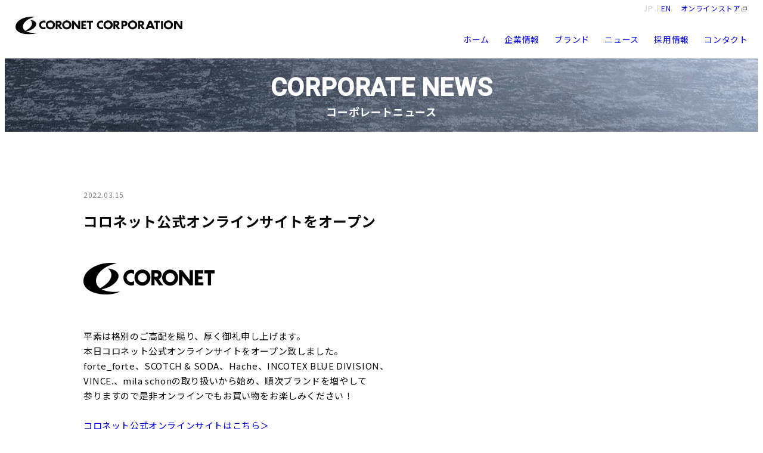

--- FILE ---
content_type: text/html; charset=UTF-8
request_url: https://www.coronet.co.jp/corporatenews/1554/
body_size: 50095
content:
<!doctype html>
<html lang="ja">
<head>
	<!-- Google tag (gtag.js) -->
<script async src="https://www.googletagmanager.com/gtag/js?id=G-F1WE1Y44HF"></script>
<script>
  window.dataLayer = window.dataLayer || [];
  function gtag(){dataLayer.push(arguments);}
  gtag('js', new Date());

  gtag('config', 'G-F1WE1Y44HF');
  gtag('config', 'UA-52437831-1');
</script>
	<meta charset="UTF-8">
	<meta name="viewport" content="width=device-width, initial-scale=1">
	<meta name="format-detection" content="telephone=no">
		<link rel="shortcut icon" href="/favicon.ico">
	<link rel="preconnect" href="https://fonts.googleapis.com">
	<link rel="preconnect" href="https://fonts.gstatic.com" crossorigin>
	<meta name="description" content="&nbsp; 平素は格別のご高配を賜り、厚く御礼申し上げます。 本日コロネット公式オンラインサイトをオープン致しました。 forte_forte、SCOTCH &amp; SODA、Hache、INCOTEX BLUE DIVISION、...">
<meta name="keywords" content="コロネット,CORONET,アパレル,国内正規販売代理店,LANVIN,lucien pellat-finet,mila schon">

<meta property="og:title" content="コロネット公式オンラインサイトをオープン">
<meta property="og:type" content="article">
<meta property="og:description" content="&nbsp; 平素は格別のご高配を賜り、厚く御礼申し上げます。 本日コロネット公式オンラインサイトをオープン致しました。 forte_forte、SCOTCH &amp; SODA、Hache、INCOTEX BLUE DIVISION、...">
<meta property="og:url" content="https://www.coronet.co.jp/corporatenews/1554/">
<meta property="og:image" content="https://www.coronet.co.jp/jp/wp-content/uploads/2022/03/tmb.png">
<meta property="og:site_name" content="コロネット株式会社 CORONET CORPORATION">
<meta name="twitter:card" content="summary_large_image">
<meta name="thumbnail" content="https://www.coronet.co.jp/jp/wp-content/uploads/2022/03/tmb.png">
	<title>コロネット公式オンラインサイトをオープン | コロネット株式会社 CORONET CORPORATION</title>
<meta name='robots' content='max-image-preview:large' />
<link rel='dns-prefetch' href='//cdn.jsdelivr.net' />
<link rel='dns-prefetch' href='//fonts.googleapis.com' />
<link rel="alternate" title="oEmbed (JSON)" type="application/json+oembed" href="https://www.coronet.co.jp/wp-json/oembed/1.0/embed?url=https%3A%2F%2Fwww.coronet.co.jp%2Fcorporatenews%2F1554%2F" />
<link rel="alternate" title="oEmbed (XML)" type="text/xml+oembed" href="https://www.coronet.co.jp/wp-json/oembed/1.0/embed?url=https%3A%2F%2Fwww.coronet.co.jp%2Fcorporatenews%2F1554%2F&#038;format=xml" />
<style id='wp-img-auto-sizes-contain-inline-css' type='text/css'>
img:is([sizes=auto i],[sizes^="auto," i]){contain-intrinsic-size:3000px 1500px}
/*# sourceURL=wp-img-auto-sizes-contain-inline-css */
</style>
<style id='wp-emoji-styles-inline-css' type='text/css'>

	img.wp-smiley, img.emoji {
		display: inline !important;
		border: none !important;
		box-shadow: none !important;
		height: 1em !important;
		width: 1em !important;
		margin: 0 0.07em !important;
		vertical-align: -0.1em !important;
		background: none !important;
		padding: 0 !important;
	}
/*# sourceURL=wp-emoji-styles-inline-css */
</style>
<style id='wp-block-library-inline-css' type='text/css'>
:root{--wp-block-synced-color:#7a00df;--wp-block-synced-color--rgb:122,0,223;--wp-bound-block-color:var(--wp-block-synced-color);--wp-editor-canvas-background:#ddd;--wp-admin-theme-color:#007cba;--wp-admin-theme-color--rgb:0,124,186;--wp-admin-theme-color-darker-10:#006ba1;--wp-admin-theme-color-darker-10--rgb:0,107,160.5;--wp-admin-theme-color-darker-20:#005a87;--wp-admin-theme-color-darker-20--rgb:0,90,135;--wp-admin-border-width-focus:2px}@media (min-resolution:192dpi){:root{--wp-admin-border-width-focus:1.5px}}.wp-element-button{cursor:pointer}:root .has-very-light-gray-background-color{background-color:#eee}:root .has-very-dark-gray-background-color{background-color:#313131}:root .has-very-light-gray-color{color:#eee}:root .has-very-dark-gray-color{color:#313131}:root .has-vivid-green-cyan-to-vivid-cyan-blue-gradient-background{background:linear-gradient(135deg,#00d084,#0693e3)}:root .has-purple-crush-gradient-background{background:linear-gradient(135deg,#34e2e4,#4721fb 50%,#ab1dfe)}:root .has-hazy-dawn-gradient-background{background:linear-gradient(135deg,#faaca8,#dad0ec)}:root .has-subdued-olive-gradient-background{background:linear-gradient(135deg,#fafae1,#67a671)}:root .has-atomic-cream-gradient-background{background:linear-gradient(135deg,#fdd79a,#004a59)}:root .has-nightshade-gradient-background{background:linear-gradient(135deg,#330968,#31cdcf)}:root .has-midnight-gradient-background{background:linear-gradient(135deg,#020381,#2874fc)}:root{--wp--preset--font-size--normal:16px;--wp--preset--font-size--huge:42px}.has-regular-font-size{font-size:1em}.has-larger-font-size{font-size:2.625em}.has-normal-font-size{font-size:var(--wp--preset--font-size--normal)}.has-huge-font-size{font-size:var(--wp--preset--font-size--huge)}.has-text-align-center{text-align:center}.has-text-align-left{text-align:left}.has-text-align-right{text-align:right}.has-fit-text{white-space:nowrap!important}#end-resizable-editor-section{display:none}.aligncenter{clear:both}.items-justified-left{justify-content:flex-start}.items-justified-center{justify-content:center}.items-justified-right{justify-content:flex-end}.items-justified-space-between{justify-content:space-between}.screen-reader-text{border:0;clip-path:inset(50%);height:1px;margin:-1px;overflow:hidden;padding:0;position:absolute;width:1px;word-wrap:normal!important}.screen-reader-text:focus{background-color:#ddd;clip-path:none;color:#444;display:block;font-size:1em;height:auto;left:5px;line-height:normal;padding:15px 23px 14px;text-decoration:none;top:5px;width:auto;z-index:100000}html :where(.has-border-color){border-style:solid}html :where([style*=border-top-color]){border-top-style:solid}html :where([style*=border-right-color]){border-right-style:solid}html :where([style*=border-bottom-color]){border-bottom-style:solid}html :where([style*=border-left-color]){border-left-style:solid}html :where([style*=border-width]){border-style:solid}html :where([style*=border-top-width]){border-top-style:solid}html :where([style*=border-right-width]){border-right-style:solid}html :where([style*=border-bottom-width]){border-bottom-style:solid}html :where([style*=border-left-width]){border-left-style:solid}html :where(img[class*=wp-image-]){height:auto;max-width:100%}:where(figure){margin:0 0 1em}html :where(.is-position-sticky){--wp-admin--admin-bar--position-offset:var(--wp-admin--admin-bar--height,0px)}@media screen and (max-width:600px){html :where(.is-position-sticky){--wp-admin--admin-bar--position-offset:0px}}

/*# sourceURL=wp-block-library-inline-css */
</style><style id='global-styles-inline-css' type='text/css'>
:root{--wp--preset--aspect-ratio--square: 1;--wp--preset--aspect-ratio--4-3: 4/3;--wp--preset--aspect-ratio--3-4: 3/4;--wp--preset--aspect-ratio--3-2: 3/2;--wp--preset--aspect-ratio--2-3: 2/3;--wp--preset--aspect-ratio--16-9: 16/9;--wp--preset--aspect-ratio--9-16: 9/16;--wp--preset--color--black: #000000;--wp--preset--color--cyan-bluish-gray: #abb8c3;--wp--preset--color--white: #ffffff;--wp--preset--color--pale-pink: #f78da7;--wp--preset--color--vivid-red: #cf2e2e;--wp--preset--color--luminous-vivid-orange: #ff6900;--wp--preset--color--luminous-vivid-amber: #fcb900;--wp--preset--color--light-green-cyan: #7bdcb5;--wp--preset--color--vivid-green-cyan: #00d084;--wp--preset--color--pale-cyan-blue: #8ed1fc;--wp--preset--color--vivid-cyan-blue: #0693e3;--wp--preset--color--vivid-purple: #9b51e0;--wp--preset--color--base: #070707;--wp--preset--color--gray: #ccc;--wp--preset--color--gray-light: #f2f2f2;--wp--preset--color--gray-dark: #070707;--wp--preset--color--red: #ff0000;--wp--preset--color--primary: #070707;--wp--preset--color--secondary: #ffff00;--wp--preset--gradient--vivid-cyan-blue-to-vivid-purple: linear-gradient(135deg,rgb(6,147,227) 0%,rgb(155,81,224) 100%);--wp--preset--gradient--light-green-cyan-to-vivid-green-cyan: linear-gradient(135deg,rgb(122,220,180) 0%,rgb(0,208,130) 100%);--wp--preset--gradient--luminous-vivid-amber-to-luminous-vivid-orange: linear-gradient(135deg,rgb(252,185,0) 0%,rgb(255,105,0) 100%);--wp--preset--gradient--luminous-vivid-orange-to-vivid-red: linear-gradient(135deg,rgb(255,105,0) 0%,rgb(207,46,46) 100%);--wp--preset--gradient--very-light-gray-to-cyan-bluish-gray: linear-gradient(135deg,rgb(238,238,238) 0%,rgb(169,184,195) 100%);--wp--preset--gradient--cool-to-warm-spectrum: linear-gradient(135deg,rgb(74,234,220) 0%,rgb(151,120,209) 20%,rgb(207,42,186) 40%,rgb(238,44,130) 60%,rgb(251,105,98) 80%,rgb(254,248,76) 100%);--wp--preset--gradient--blush-light-purple: linear-gradient(135deg,rgb(255,206,236) 0%,rgb(152,150,240) 100%);--wp--preset--gradient--blush-bordeaux: linear-gradient(135deg,rgb(254,205,165) 0%,rgb(254,45,45) 50%,rgb(107,0,62) 100%);--wp--preset--gradient--luminous-dusk: linear-gradient(135deg,rgb(255,203,112) 0%,rgb(199,81,192) 50%,rgb(65,88,208) 100%);--wp--preset--gradient--pale-ocean: linear-gradient(135deg,rgb(255,245,203) 0%,rgb(182,227,212) 50%,rgb(51,167,181) 100%);--wp--preset--gradient--electric-grass: linear-gradient(135deg,rgb(202,248,128) 0%,rgb(113,206,126) 100%);--wp--preset--gradient--midnight: linear-gradient(135deg,rgb(2,3,129) 0%,rgb(40,116,252) 100%);--wp--preset--font-size--small: 13px;--wp--preset--font-size--medium: 20px;--wp--preset--font-size--large: 36px;--wp--preset--font-size--x-large: 42px;--wp--preset--font-size--base: clamp(0.938rem, 0.917rem + 0.1vw, 1rem);--wp--preset--font-size--base-pc: clamp(0.813rem, 0.771rem + 0.21vw, 0.938rem);--wp--preset--font-size--xs: clamp(0.625rem, 0.583rem + 0.21vw, 0.75rem);--wp--preset--font-size--sm: clamp(0.75rem, 0.708rem + 0.21vw, 0.875rem);--wp--preset--font-size--md: clamp(1rem, 0.958rem + 0.21vw, 1.125rem);--wp--preset--font-size--lg: clamp(1.125rem, 1.083rem + 0.21vw, 1.25rem);--wp--preset--font-size--xl: clamp(1.25rem, 1.167rem + 0.42vw, 1.5rem);--wp--preset--font-size--2-xl: clamp(1.375rem, 1.208rem + 0.83vw, 1.875rem);--wp--preset--font-size--3-xl: clamp(1.5rem, 1.25rem + 1.25vw, 2.25rem);--wp--preset--font-size--4-xl: clamp(1.625rem, 1.292rem + 1.67vw, 2.625rem);--wp--preset--font-size--5-xl: clamp(1.75rem, 1.333rem + 2.08vw, 3rem);--wp--preset--font-size--6-xl: clamp(1.875rem, 1.375rem + 2.5vw, 3.375rem);--wp--preset--font-size--7-xl: clamp(2rem, 1.417rem + 2.92vw, 3.75rem);--wp--preset--font-size--8-xl: clamp(2.125rem, 1.5rem + 3.13vw, 4rem);--wp--preset--font-size--9-xl: clamp(2.625rem, 2rem + 3.13vw, 4.5rem);--wp--preset--font-size--10-xl: clamp(4rem, 3.333rem + 3.33vw, 6rem);--wp--preset--font-family--sans: 'Noto Sans JP', '游ゴシック体', '游ゴシック', 'Yu Gothic', YuGothic, sans-serif;--wp--preset--font-family--serif: 'Noto Serif JP', '游明朝体', '游明朝', 'Yu Mincho', YuMincho, serif;--wp--preset--font-family--en-sans: 'Roboto', 'Akshar', 'Noto Sans JP', '游ゴシック体', '游ゴシック', 'Yu Gothic', YuGothic, sans-serif;--wp--preset--spacing--20: 0.44rem;--wp--preset--spacing--30: 0.67rem;--wp--preset--spacing--40: 1rem;--wp--preset--spacing--50: 1.5rem;--wp--preset--spacing--60: 2.25rem;--wp--preset--spacing--70: 3.38rem;--wp--preset--spacing--80: 5.06rem;--wp--preset--shadow--natural: 6px 6px 9px rgba(0, 0, 0, 0.2);--wp--preset--shadow--deep: 12px 12px 50px rgba(0, 0, 0, 0.4);--wp--preset--shadow--sharp: 6px 6px 0px rgba(0, 0, 0, 0.2);--wp--preset--shadow--outlined: 6px 6px 0px -3px rgb(255, 255, 255), 6px 6px rgb(0, 0, 0);--wp--preset--shadow--crisp: 6px 6px 0px rgb(0, 0, 0);}:root { --wp--style--global--content-size: min(90vw, var(--dynamicWidth, 1200px));--wp--style--global--wide-size: min(90vw, var(--dynamicWidth, 100%)); }:where(body) { margin: 0; }.wp-site-blocks > .alignleft { float: left; margin-right: 2em; }.wp-site-blocks > .alignright { float: right; margin-left: 2em; }.wp-site-blocks > .aligncenter { justify-content: center; margin-left: auto; margin-right: auto; }:where(.wp-site-blocks) > * { margin-block-start: 24px; margin-block-end: 0; }:where(.wp-site-blocks) > :first-child { margin-block-start: 0; }:where(.wp-site-blocks) > :last-child { margin-block-end: 0; }:root { --wp--style--block-gap: 24px; }:root :where(.is-layout-flow) > :first-child{margin-block-start: 0;}:root :where(.is-layout-flow) > :last-child{margin-block-end: 0;}:root :where(.is-layout-flow) > *{margin-block-start: 24px;margin-block-end: 0;}:root :where(.is-layout-constrained) > :first-child{margin-block-start: 0;}:root :where(.is-layout-constrained) > :last-child{margin-block-end: 0;}:root :where(.is-layout-constrained) > *{margin-block-start: 24px;margin-block-end: 0;}:root :where(.is-layout-flex){gap: 24px;}:root :where(.is-layout-grid){gap: 24px;}.is-layout-flow > .alignleft{float: left;margin-inline-start: 0;margin-inline-end: 2em;}.is-layout-flow > .alignright{float: right;margin-inline-start: 2em;margin-inline-end: 0;}.is-layout-flow > .aligncenter{margin-left: auto !important;margin-right: auto !important;}.is-layout-constrained > .alignleft{float: left;margin-inline-start: 0;margin-inline-end: 2em;}.is-layout-constrained > .alignright{float: right;margin-inline-start: 2em;margin-inline-end: 0;}.is-layout-constrained > .aligncenter{margin-left: auto !important;margin-right: auto !important;}.is-layout-constrained > :where(:not(.alignleft):not(.alignright):not(.alignfull)){max-width: var(--wp--style--global--content-size);margin-left: auto !important;margin-right: auto !important;}.is-layout-constrained > .alignwide{max-width: var(--wp--style--global--wide-size);}body .is-layout-flex{display: flex;}.is-layout-flex{flex-wrap: wrap;align-items: center;}.is-layout-flex > :is(*, div){margin: 0;}body .is-layout-grid{display: grid;}.is-layout-grid > :is(*, div){margin: 0;}body{padding-top: 0px;padding-right: 0px;padding-bottom: 0px;padding-left: 0px;}a:where(:not(.wp-element-button)){text-decoration: underline;}:root :where(.wp-element-button, .wp-block-button__link){background-color: #32373c;border-width: 0;color: #fff;font-family: inherit;font-size: inherit;font-style: inherit;font-weight: inherit;letter-spacing: inherit;line-height: inherit;padding-top: calc(0.667em + 2px);padding-right: calc(1.333em + 2px);padding-bottom: calc(0.667em + 2px);padding-left: calc(1.333em + 2px);text-decoration: none;text-transform: inherit;}.has-black-color{color: var(--wp--preset--color--black) !important;}.has-cyan-bluish-gray-color{color: var(--wp--preset--color--cyan-bluish-gray) !important;}.has-white-color{color: var(--wp--preset--color--white) !important;}.has-pale-pink-color{color: var(--wp--preset--color--pale-pink) !important;}.has-vivid-red-color{color: var(--wp--preset--color--vivid-red) !important;}.has-luminous-vivid-orange-color{color: var(--wp--preset--color--luminous-vivid-orange) !important;}.has-luminous-vivid-amber-color{color: var(--wp--preset--color--luminous-vivid-amber) !important;}.has-light-green-cyan-color{color: var(--wp--preset--color--light-green-cyan) !important;}.has-vivid-green-cyan-color{color: var(--wp--preset--color--vivid-green-cyan) !important;}.has-pale-cyan-blue-color{color: var(--wp--preset--color--pale-cyan-blue) !important;}.has-vivid-cyan-blue-color{color: var(--wp--preset--color--vivid-cyan-blue) !important;}.has-vivid-purple-color{color: var(--wp--preset--color--vivid-purple) !important;}.has-base-color{color: var(--wp--preset--color--base) !important;}.has-gray-color{color: var(--wp--preset--color--gray) !important;}.has-gray-light-color{color: var(--wp--preset--color--gray-light) !important;}.has-gray-dark-color{color: var(--wp--preset--color--gray-dark) !important;}.has-red-color{color: var(--wp--preset--color--red) !important;}.has-primary-color{color: var(--wp--preset--color--primary) !important;}.has-secondary-color{color: var(--wp--preset--color--secondary) !important;}.has-black-background-color{background-color: var(--wp--preset--color--black) !important;}.has-cyan-bluish-gray-background-color{background-color: var(--wp--preset--color--cyan-bluish-gray) !important;}.has-white-background-color{background-color: var(--wp--preset--color--white) !important;}.has-pale-pink-background-color{background-color: var(--wp--preset--color--pale-pink) !important;}.has-vivid-red-background-color{background-color: var(--wp--preset--color--vivid-red) !important;}.has-luminous-vivid-orange-background-color{background-color: var(--wp--preset--color--luminous-vivid-orange) !important;}.has-luminous-vivid-amber-background-color{background-color: var(--wp--preset--color--luminous-vivid-amber) !important;}.has-light-green-cyan-background-color{background-color: var(--wp--preset--color--light-green-cyan) !important;}.has-vivid-green-cyan-background-color{background-color: var(--wp--preset--color--vivid-green-cyan) !important;}.has-pale-cyan-blue-background-color{background-color: var(--wp--preset--color--pale-cyan-blue) !important;}.has-vivid-cyan-blue-background-color{background-color: var(--wp--preset--color--vivid-cyan-blue) !important;}.has-vivid-purple-background-color{background-color: var(--wp--preset--color--vivid-purple) !important;}.has-base-background-color{background-color: var(--wp--preset--color--base) !important;}.has-gray-background-color{background-color: var(--wp--preset--color--gray) !important;}.has-gray-light-background-color{background-color: var(--wp--preset--color--gray-light) !important;}.has-gray-dark-background-color{background-color: var(--wp--preset--color--gray-dark) !important;}.has-red-background-color{background-color: var(--wp--preset--color--red) !important;}.has-primary-background-color{background-color: var(--wp--preset--color--primary) !important;}.has-secondary-background-color{background-color: var(--wp--preset--color--secondary) !important;}.has-black-border-color{border-color: var(--wp--preset--color--black) !important;}.has-cyan-bluish-gray-border-color{border-color: var(--wp--preset--color--cyan-bluish-gray) !important;}.has-white-border-color{border-color: var(--wp--preset--color--white) !important;}.has-pale-pink-border-color{border-color: var(--wp--preset--color--pale-pink) !important;}.has-vivid-red-border-color{border-color: var(--wp--preset--color--vivid-red) !important;}.has-luminous-vivid-orange-border-color{border-color: var(--wp--preset--color--luminous-vivid-orange) !important;}.has-luminous-vivid-amber-border-color{border-color: var(--wp--preset--color--luminous-vivid-amber) !important;}.has-light-green-cyan-border-color{border-color: var(--wp--preset--color--light-green-cyan) !important;}.has-vivid-green-cyan-border-color{border-color: var(--wp--preset--color--vivid-green-cyan) !important;}.has-pale-cyan-blue-border-color{border-color: var(--wp--preset--color--pale-cyan-blue) !important;}.has-vivid-cyan-blue-border-color{border-color: var(--wp--preset--color--vivid-cyan-blue) !important;}.has-vivid-purple-border-color{border-color: var(--wp--preset--color--vivid-purple) !important;}.has-base-border-color{border-color: var(--wp--preset--color--base) !important;}.has-gray-border-color{border-color: var(--wp--preset--color--gray) !important;}.has-gray-light-border-color{border-color: var(--wp--preset--color--gray-light) !important;}.has-gray-dark-border-color{border-color: var(--wp--preset--color--gray-dark) !important;}.has-red-border-color{border-color: var(--wp--preset--color--red) !important;}.has-primary-border-color{border-color: var(--wp--preset--color--primary) !important;}.has-secondary-border-color{border-color: var(--wp--preset--color--secondary) !important;}.has-vivid-cyan-blue-to-vivid-purple-gradient-background{background: var(--wp--preset--gradient--vivid-cyan-blue-to-vivid-purple) !important;}.has-light-green-cyan-to-vivid-green-cyan-gradient-background{background: var(--wp--preset--gradient--light-green-cyan-to-vivid-green-cyan) !important;}.has-luminous-vivid-amber-to-luminous-vivid-orange-gradient-background{background: var(--wp--preset--gradient--luminous-vivid-amber-to-luminous-vivid-orange) !important;}.has-luminous-vivid-orange-to-vivid-red-gradient-background{background: var(--wp--preset--gradient--luminous-vivid-orange-to-vivid-red) !important;}.has-very-light-gray-to-cyan-bluish-gray-gradient-background{background: var(--wp--preset--gradient--very-light-gray-to-cyan-bluish-gray) !important;}.has-cool-to-warm-spectrum-gradient-background{background: var(--wp--preset--gradient--cool-to-warm-spectrum) !important;}.has-blush-light-purple-gradient-background{background: var(--wp--preset--gradient--blush-light-purple) !important;}.has-blush-bordeaux-gradient-background{background: var(--wp--preset--gradient--blush-bordeaux) !important;}.has-luminous-dusk-gradient-background{background: var(--wp--preset--gradient--luminous-dusk) !important;}.has-pale-ocean-gradient-background{background: var(--wp--preset--gradient--pale-ocean) !important;}.has-electric-grass-gradient-background{background: var(--wp--preset--gradient--electric-grass) !important;}.has-midnight-gradient-background{background: var(--wp--preset--gradient--midnight) !important;}.has-small-font-size{font-size: var(--wp--preset--font-size--small) !important;}.has-medium-font-size{font-size: var(--wp--preset--font-size--medium) !important;}.has-large-font-size{font-size: var(--wp--preset--font-size--large) !important;}.has-x-large-font-size{font-size: var(--wp--preset--font-size--x-large) !important;}.has-base-font-size{font-size: var(--wp--preset--font-size--base) !important;}.has-base-pc-font-size{font-size: var(--wp--preset--font-size--base-pc) !important;}.has-xs-font-size{font-size: var(--wp--preset--font-size--xs) !important;}.has-sm-font-size{font-size: var(--wp--preset--font-size--sm) !important;}.has-md-font-size{font-size: var(--wp--preset--font-size--md) !important;}.has-lg-font-size{font-size: var(--wp--preset--font-size--lg) !important;}.has-xl-font-size{font-size: var(--wp--preset--font-size--xl) !important;}.has-2-xl-font-size{font-size: var(--wp--preset--font-size--2-xl) !important;}.has-3-xl-font-size{font-size: var(--wp--preset--font-size--3-xl) !important;}.has-4-xl-font-size{font-size: var(--wp--preset--font-size--4-xl) !important;}.has-5-xl-font-size{font-size: var(--wp--preset--font-size--5-xl) !important;}.has-6-xl-font-size{font-size: var(--wp--preset--font-size--6-xl) !important;}.has-7-xl-font-size{font-size: var(--wp--preset--font-size--7-xl) !important;}.has-8-xl-font-size{font-size: var(--wp--preset--font-size--8-xl) !important;}.has-9-xl-font-size{font-size: var(--wp--preset--font-size--9-xl) !important;}.has-10-xl-font-size{font-size: var(--wp--preset--font-size--10-xl) !important;}.has-sans-font-family{font-family: var(--wp--preset--font-family--sans) !important;}.has-serif-font-family{font-family: var(--wp--preset--font-family--serif) !important;}.has-en-sans-font-family{font-family: var(--wp--preset--font-family--en-sans) !important;}
/*# sourceURL=global-styles-inline-css */
</style>

<link rel='stylesheet' id='contact-form-7-css' href='https://www.coronet.co.jp/jp/wp-content/plugins/contact-form-7/includes/css/styles.css?ver=6.1.2' type='text/css' media='all' />
<link rel='stylesheet' id='reset-css' href='https://www.coronet.co.jp/jp/wp-content/themes/coronetcojp/dist/reset.css?ver=1710408153' type='text/css' media='' />
<link rel='stylesheet' id='style-css' href='https://www.coronet.co.jp/jp/wp-content/themes/coronetcojp/dist/style.css?ver=1753780301' type='text/css' media='' />
<link rel='stylesheet' id='google-fonts-css' href='https://fonts.googleapis.com/css2?family=Akshar:wght@300&#038;family=Roboto:wght@300;400;500&#038;family=Noto+Sans+JP:wght@100..900&#038;display=swap' type='text/css' media='' />
<link rel='stylesheet' id='wp-pagenavi-css' href='https://www.coronet.co.jp/jp/wp-content/plugins/wp-pagenavi/pagenavi-css.css?ver=2.70' type='text/css' media='all' />
<script type="text/javascript" src="https://www.coronet.co.jp/jp/wp-includes/js/jquery/jquery.min.js?ver=3.7.1" id="jquery-core-js"></script>
<script type="text/javascript" src="https://www.coronet.co.jp/jp/wp-includes/js/jquery/jquery-migrate.min.js?ver=3.4.1" id="jquery-migrate-js"></script>
<link rel="https://api.w.org/" href="https://www.coronet.co.jp/wp-json/" /><link rel="alternate" title="JSON" type="application/json" href="https://www.coronet.co.jp/wp-json/wp/v2/posts/1554" /><link rel="canonical" href="https://www.coronet.co.jp/corporatenews/1554/" />
<link rel='shortlink' href='https://www.coronet.co.jp/?p=1554' />
</head>

<body class="wp-singular post-template-default single single-post postid-1554 single-format-standard wp-theme-coronetcojp" id="pageTop">

<div id="preloader"></div>

<div id="app" class="l-container" style="overflow: hidden;" v-cloak>

	<header class="l-header">
		<div class="c-wrapper u-flex u-items--center u-justify--between">
			<h1 class="l-headerLogo" :style="[transition]">
				<a href="https://www.coronet.co.jp">
					<img src="https://www.coronet.co.jp/jp/wp-content/themes/coronetcojp/img/logo.svg" alt="コロネット株式会社｜CORONET CORPORATION">
				</a>
			</h1>
			<div class="l-header-holder">
				<div class="l-headerLang u-flex u-items--baseline u-justify--end">
					<ul class="u-flex">
						<li class="u-txt--gray">JP</li>
						<li><a href="/en/">EN</a></li>
					</ul>
					<div class="u-ml--1" v-if="isDesktop">
						<a href="https://coronet-store.jp" target="_blank" class="c-link">オンラインストア</a>
					</div>
				</div>
				<div class="l-headerNav" v-if="isDesktop">
					<ul class="l-headerNav__list u-flex">
						<li class="l-headerNav__item">
							<a href="https://www.coronet.co.jp" class="l-headerNav__link">ホーム</a>
						</li>
						<li class="l-headerNav__item">
							<a href="https://www.coronet.co.jp/company/" class="l-headerNav__link">企業情報</a>
						</li>
						<li class="l-headerNav__item">
							<a href="https://www.coronet.co.jp/brand/" class="l-headerNav__link">ブランド</a>
						</li>
						<li class="l-headerNav__item">
							<a href="https://www.coronet.co.jp/news/" class="l-headerNav__link">ニュース</a>
						</li>
						<li class="l-headerNav__item">
							<a href="https://www.coronet.co.jp/recruit/" class="l-headerNav__link">採用情報</a>
						</li>
						<li class="l-headerNav__item">
							<a href="https://www.coronet.co.jp/contact/" class="l-headerNav__link">コンタクト</a>
						</li>
					</ul>
				</div>
			</div>
		</div>
	</header>

	<!-- /.l-header -->

	<main class="l-main u-pb--2">
	
<div class="l-first" style="background-image: url(/img2/mv/news.jpg);" :style="[transition]">
	<div class="c-wrapper">
		<h1>
			<span class="__en">CORPORATE NEWS</span>
			<span class="__ja">コーポレートニュース</span>
		</h1>
	</div>
	<div class="__mask"></div>
</div>

		<article class="p-single u-my--6 u-pb--6 anim-section">
			<div class="c-wrapper">
				<time class="u-pr--4" datetime="2022-03-15" temprop="datePublished">
	2022.03.15</time>				<h1>コロネット公式オンラインサイトをオープン</h1>
				<p><img decoding="async" width="220" height="53" class="alignnone size-full wp-image-1560" src="https://www.coronet.co.jp/jp/wp-content/uploads/2022/03/logo_brands.png" alt="" /></p>
<p>&nbsp;</p>
<div>平素は格別のご高配を賜り、厚く御礼申し上げます。</div>
<div>本日コロネット公式オンラインサイトをオープン致しました。</div>
<div>forte_forte、SCOTCH &amp; SODA、Hache、INCOTEX BLUE DIVISION、</div>
<div>VINCE.、mila schonの取り扱いから始め、順次ブランドを増やして</div>
<div>参りますので是非オンラインでもお買い物をお楽しみください！</div>
<div> </div>
<div><a href="https://coronet-store.jp" target="_blank" rel="noopener noreferrer">コロネット公式オンラインサイトはこちら＞</a></div>
				<div class="__share-button u-mt--5">
					<ul class="__share-button__list">
						<li class="__share-button__item u-mr--0.6">
							<a href="https://line.me/R/msg/text/?%E3%82%B3%E3%83%AD%E3%83%8D%E3%83%83%E3%83%88%E5%85%AC%E5%BC%8F%E3%82%AA%E3%83%B3%E3%83%A9%E3%82%A4%E3%83%B3%E3%82%B5%E3%82%A4%E3%83%88%E3%82%92%E3%82%AA%E3%83%BC%E3%83%97%E3%83%B3+https%3A%2F%2Fwww.coronet.co.jp%2Fcorporatenews%2F1554%2F" target="_blank" class="__share-button__link">
								<img src="https://www.coronet.co.jp/jp/wp-content/themes/coronetcojp/img/btn_share_line.svg" alt="LINE">
							</a>
						</li>
						<li class="__share-button__item u-mr--0.6">
							<a href="https://www.facebook.com/sharer/sharer.php?u=https%3A%2F%2Fwww.coronet.co.jp%2Fcorporatenews%2F1554%2F" target="_blank" class="__share-button__link">
								<img src="https://www.coronet.co.jp/jp/wp-content/themes/coronetcojp/img/btn_share_facebook.svg" alt="Facebook">
							</a>
						</li>
						<li class="__share-button__item u-mr--0.6">
							<a href="https://twitter.com/intent/tweet?url=https%3A%2F%2Fwww.coronet.co.jp%2Fcorporatenews%2F1554%2F&text=%E3%82%B3%E3%83%AD%E3%83%8D%E3%83%83%E3%83%88%E5%85%AC%E5%BC%8F%E3%82%AA%E3%83%B3%E3%83%A9%E3%82%A4%E3%83%B3%E3%82%B5%E3%82%A4%E3%83%88%E3%82%92%E3%82%AA%E3%83%BC%E3%83%97%E3%83%B3" target="_blank" class="__share-button__link">
								<img src="https://www.coronet.co.jp/jp/wp-content/themes/coronetcojp/img/btn_share_x.svg" alt="X">
							</a>
						</li>
					</ul>
				</div>
			</div>
		</article>

		
		<section class="p-news u-my--6 u-pt--6 anim-section">
			<div class="c-wrapper">
								<div class="__title-holder">
					<h2>コーポレートニュース</h2>
					<p><a href="https://www.coronet.co.jp/corporatenews/">一覧を見る</a></p>
				</div>
				<ul class="p-panel-text__list anim-panel">				<li class="p-panel-text__item">
					<a href="https://www.coronet.co.jp/corporatenews/2094/" class="p-panel-text__link">
						<time class="u-pr--4" datetime="2025-08-01" temprop="datePublished">
	2025.08.01</time><span>「FABIANA FILIPPI（ファビアナ フィリッピ）」事業承継のお知らせ</span>					</a>
				</li>
								<li class="p-panel-text__item">
					<a href="https://www.coronet.co.jp/corporatenews/2090/" class="p-panel-text__link">
						<time class="u-pr--4" datetime="2025-07-24" temprop="datePublished">
	2025.07.24</time><span>「kolor（カラー）」PR業務提携のお知らせ</span>					</a>
				</li>
								<li class="p-panel-text__item">
					<a href="https://www.coronet.co.jp/corporatenews/2022/" class="p-panel-text__link">
						<time class="u-pr--4" datetime="2025-01-27" temprop="datePublished">
	2025.01.27</time><span>「MooRER（ムーレー）」価格改定のお知らせ</span>					</a>
				</li>
				</ul>							</div>
		</section>

	
	</main>
	<!-- /.l-main -->

	<footer class="l-footer u-bg--gray-light u-py--4">
		<div class="c-wrapper">
			<h1 class="l-footerLogo u-mx--auto u-mb--4" :style="[transition]">
				<a href="https://www.coronet.co.jp">
					<img src="https://www.coronet.co.jp/jp/wp-content/themes/coronetcojp/img/logo.svg" alt="コロネット株式会社｜CORONET CORPORATION">
				</a>
			</h1>
			<div class="l-footerNav" v-if="isDesktop">
				<div class="l-footerNav-holder u-grid u-cols--5 u-gap--2">
					<dl>
						<dt class="u-fw--medium">
							<a href="https://www.coronet.co.jp/company/">企業情報</a>
						</dt>
						<dd>
							<a href="https://www.coronet.co.jp/company/philosophy/">企業理念</a>
						</dd>
						<dd>
							<a href="https://www.coronet.co.jp/company/guidelines/">企業行動指針</a>
						</dd>
						<dd>
							<a href="https://www.coronet.co.jp/company/sustainability/">サステナビリティ</a>
						</dd>
						<dd>
							<a href="https://www.coronet.co.jp/company/profile/">会社概要</a>
						</dd>
						<dd>
							<a href="https://www.coronet.co.jp/company/history/">沿革</a>
						</dd>
					</dl>
					<dl>
						<dt class="u-fw--medium">
							<a href="https://www.coronet.co.jp/brand/">ブランド</a>
						</dt>
						<dd>
							<a href="https://www.coronet.co.jp/brand/list/">ブランド一覧</a>
						</dd>
						<dd>
							<a href="https://www.coronet.co.jp/brand/shop/">店舗一覧</a>
						</dd>
					</dl>
					<dl>
						<dt class="u-fw--medium">
							<a href="https://www.coronet.co.jp/news/">ニュース</a>
						</dt>
						<dd>
							<a href="https://www.coronet.co.jp/corporatenews/">コーポレートニュース</a>
						</dd>
						<dd>
							<a href="https://www.coronet.co.jp/brandnews/">ブランドニュース</a>
						</dd>
					</dl>
					<dl>
						<dt class="u-fw--medium">
							<a href="https://www.coronet.co.jp/recruit/">採用情報</a>
						</dt>
						<dd>
							<a href="https://www.coronet.co.jp/recruit/headquarters/">本部採用</a>
						</dd>
						<dd>
							<a href="https://www.coronet.co.jp/recruit/shopstaff/">販売員採用</a>
						</dd>
					</dl>
					<p><a href="https://www.facebook.com/coronet.corporation" target="_blank" class="c-icon has-facebook">facebook</a></p>
				</div>
			</div>
		</div>
		<div v-if="!isDesktop">
			
<nav class="l-drawerNav">
	<ul class="l-drawerNav__list">
		<li class="l-drawerNav__item">
			<a href="https://www.coronet.co.jp" class="l-drawerNav__link">ホーム</a>
		</li>
		<li class="l-drawerNav__item has-children">
			<span class="l-drawerNav__trigger">企業情報</span>
			<ul class="l-drawerNav-sub">
				<li class="l-drawerNav-sub__item">
					<a href="https://www.coronet.co.jp/company/" class="l-drawerNav-sub__link">トップ</a>
				</li>
				<li class="l-drawerNav-sub__item">
					<a href="https://www.coronet.co.jp/company/philosophy/" class="l-drawerNav-sub__link">企業理念</a>
				</li>
				<li class="l-drawerNav-sub__item">
					<a href="https://www.coronet.co.jp/company/guidelines/" class="l-drawerNav-sub__link">企業行動指針</a>
				</li>
				<li class="l-drawerNav-sub__item">
					<a href="https://www.coronet.co.jp/company/sustainability/" class="l-drawerNav-sub__link">サステナビリティ</a>
				</li>
				<li class="l-drawerNav-sub__item">
					<a href="https://www.coronet.co.jp/company/profile/" class="l-drawerNav-sub__link">会社概要</a>
				</li>
				<li class="l-drawerNav-sub__item">
					<a href="https://www.coronet.co.jp/company/history/" class="l-drawerNav-sub__link">沿革</a>
				</li>
			</ul>
		</li>
		<li class="l-drawerNav__item has-children">
			<span class="l-drawerNav__trigger">ブランド</span>
			<ul class="l-drawerNav-sub">
				<li class="l-drawerNav-sub__item">
					<a href="https://www.coronet.co.jp/brand/" class="l-drawerNav-sub__link">トップ</a>
				</li>
				<li class="l-drawerNav-sub__item">
					<a href="https://www.coronet.co.jp/brand/list/" class="l-drawerNav-sub__link">ブランド一覧</a>
				</li>
				<li class="l-drawerNav-sub__item">
					<a href="https://www.coronet.co.jp/brand/shop/" class="l-drawerNav-sub__link">店舗一覧</a>
				</li>
			</ul>
		</li>
		<li class="l-drawerNav__item has-children">
			<span class="l-drawerNav__trigger">ニュース</span>
			<ul class="l-drawerNav-sub">
				<li class="l-drawerNav-sub__item">
					<a href="https://www.coronet.co.jp/news/" class="l-drawerNav-sub__link">トップ</a>
				</li>
				<li class="l-drawerNav-sub__item">
					<a href="https://www.coronet.co.jp/corporatenews/" class="l-drawerNav-sub__link is-active">コーポレートニュース</a>
				</li>
				<li class="l-drawerNav-sub__item">
					<a href="https://www.coronet.co.jp/brandnews/" class="l-drawerNav-sub__link">ブランドニュース</a>
				</li>
			</ul>
		</li>
		<li class="l-drawerNav__item has-children">
			<span class="l-drawerNav__trigger">採用情報</span>
			<ul class="l-drawerNav-sub">
				<li class="l-drawerNav-sub__item">
					<a href="https://www.coronet.co.jp/recruit/" class="l-drawerNav-sub__link">トップ</a>
				</li>
				<li class="l-drawerNav-sub__item">
					<a href="https://www.coronet.co.jp/recruit/headquarters/" class="l-drawerNav-sub__link">本部採用</a>
				</li>
				<li class="l-drawerNav-sub__item">
					<a href="https://www.coronet.co.jp/recruit/shopstaff/" class="l-drawerNav-sub__link">販売員採用</a>
				</li>
			</ul>
		</li>
	</ul>
</nav>
<div class="u-p--2">
	<ul class="u-txt--center">
		<li class="u-my--2">
			<a href="https://coronet-store.jp" target="_blank" class="c-link">オンラインストア</a>
		</li>
		<li class="u-my--2">
			<a href="https://www.facebook.com/coronet.corporation" target="_blank" class="c-icon has-facebook">facebook</a>
		</li>
	</ul>
	<ul class="u-flex u-justify--center u-pt--4">
		<li class="u-pr--2" style="border-right: 1px solid #ccc;">
			<a href="https://www.coronet.co.jp/privacy/">プライバシーポリシー</a>
		</li>
		<li class="u-pl--2">
			<a href="https://www.coronet.co.jp/contact/">コンタクト</a>
		</li>
	</ul>
</div>		</div>
		<div class="c-wrapper u-flex u-items--center u-justify--center lg:u-justify--between lg:u-pt--4">
			<ul class="u-flex u-justify--center u-fs--sm u-leading--tight" v-if="isDesktop">
				<li class="u-pr--1" style="border-right: 1px solid #ccc;">
					<a href="https://www.coronet.co.jp/privacy/">プライバシーポリシー</a>
				</li>
				<li class="u-pl--1">
					<a href="https://www.coronet.co.jp/contact/">コンタクト</a>
				</li>
			</ul>
			<small class="u-fs--sm u-mt--2 lg:u-m--0">&copy;CORONET CORPORATION.<span class="lg-max:u-hidden"> All Rights Reserved</span></small>
		</div>
	</footer>
	<!-- /.l-footer -->

	<button class="l-hamburger" :style="[transition]" v-if="!isDesktop">
		<div class="l-hamburger__toggle">
			<span></span>
			<span></span>
			<span></span>
		</div>
	</button>
	<div class="l-drawer u-bg--gray-light" v-if="!isDesktop">
		
<nav class="l-drawerNav">
	<ul class="l-drawerNav__list">
		<li class="l-drawerNav__item">
			<a href="https://www.coronet.co.jp" class="l-drawerNav__link">ホーム</a>
		</li>
		<li class="l-drawerNav__item has-children">
			<span class="l-drawerNav__trigger">企業情報</span>
			<ul class="l-drawerNav-sub">
				<li class="l-drawerNav-sub__item">
					<a href="https://www.coronet.co.jp/company/" class="l-drawerNav-sub__link">トップ</a>
				</li>
				<li class="l-drawerNav-sub__item">
					<a href="https://www.coronet.co.jp/company/philosophy/" class="l-drawerNav-sub__link">企業理念</a>
				</li>
				<li class="l-drawerNav-sub__item">
					<a href="https://www.coronet.co.jp/company/guidelines/" class="l-drawerNav-sub__link">企業行動指針</a>
				</li>
				<li class="l-drawerNav-sub__item">
					<a href="https://www.coronet.co.jp/company/sustainability/" class="l-drawerNav-sub__link">サステナビリティ</a>
				</li>
				<li class="l-drawerNav-sub__item">
					<a href="https://www.coronet.co.jp/company/profile/" class="l-drawerNav-sub__link">会社概要</a>
				</li>
				<li class="l-drawerNav-sub__item">
					<a href="https://www.coronet.co.jp/company/history/" class="l-drawerNav-sub__link">沿革</a>
				</li>
			</ul>
		</li>
		<li class="l-drawerNav__item has-children">
			<span class="l-drawerNav__trigger">ブランド</span>
			<ul class="l-drawerNav-sub">
				<li class="l-drawerNav-sub__item">
					<a href="https://www.coronet.co.jp/brand/" class="l-drawerNav-sub__link">トップ</a>
				</li>
				<li class="l-drawerNav-sub__item">
					<a href="https://www.coronet.co.jp/brand/list/" class="l-drawerNav-sub__link">ブランド一覧</a>
				</li>
				<li class="l-drawerNav-sub__item">
					<a href="https://www.coronet.co.jp/brand/shop/" class="l-drawerNav-sub__link">店舗一覧</a>
				</li>
			</ul>
		</li>
		<li class="l-drawerNav__item has-children">
			<span class="l-drawerNav__trigger">ニュース</span>
			<ul class="l-drawerNav-sub">
				<li class="l-drawerNav-sub__item">
					<a href="https://www.coronet.co.jp/news/" class="l-drawerNav-sub__link">トップ</a>
				</li>
				<li class="l-drawerNav-sub__item">
					<a href="https://www.coronet.co.jp/corporatenews/" class="l-drawerNav-sub__link is-active">コーポレートニュース</a>
				</li>
				<li class="l-drawerNav-sub__item">
					<a href="https://www.coronet.co.jp/brandnews/" class="l-drawerNav-sub__link">ブランドニュース</a>
				</li>
			</ul>
		</li>
		<li class="l-drawerNav__item has-children">
			<span class="l-drawerNav__trigger">採用情報</span>
			<ul class="l-drawerNav-sub">
				<li class="l-drawerNav-sub__item">
					<a href="https://www.coronet.co.jp/recruit/" class="l-drawerNav-sub__link">トップ</a>
				</li>
				<li class="l-drawerNav-sub__item">
					<a href="https://www.coronet.co.jp/recruit/headquarters/" class="l-drawerNav-sub__link">本部採用</a>
				</li>
				<li class="l-drawerNav-sub__item">
					<a href="https://www.coronet.co.jp/recruit/shopstaff/" class="l-drawerNav-sub__link">販売員採用</a>
				</li>
			</ul>
		</li>
	</ul>
</nav>
<div class="u-p--2">
	<ul class="u-txt--center">
		<li class="u-my--2">
			<a href="https://coronet-store.jp" target="_blank" class="c-link">オンラインストア</a>
		</li>
		<li class="u-my--2">
			<a href="https://www.facebook.com/coronet.corporation" target="_blank" class="c-icon has-facebook">facebook</a>
		</li>
	</ul>
	<ul class="u-flex u-justify--center u-pt--4">
		<li class="u-pr--2" style="border-right: 1px solid #ccc;">
			<a href="https://www.coronet.co.jp/privacy/">プライバシーポリシー</a>
		</li>
		<li class="u-pl--2">
			<a href="https://www.coronet.co.jp/contact/">コンタクト</a>
		</li>
	</ul>
</div>	</div>

	<div class="l-pagetop"></div>

</div>
<!-- ./l-container -->



<script type="speculationrules">
{"prefetch":[{"source":"document","where":{"and":[{"href_matches":"/*"},{"not":{"href_matches":["/jp/wp-*.php","/jp/wp-admin/*","/jp/wp-content/uploads/*","/jp/wp-content/*","/jp/wp-content/plugins/*","/jp/wp-content/themes/coronetcojp/*","/*\\?(.+)"]}},{"not":{"selector_matches":"a[rel~=\"nofollow\"]"}},{"not":{"selector_matches":".no-prefetch, .no-prefetch a"}}]},"eagerness":"conservative"}]}
</script>
<script>
document.addEventListener( 'wpcf7mailsent', function ( event ) {
	// コンバージョン計測
	gtag( 'event', 'wpcf7_submission', {
		'event_category': event.detail.contactFormId,
		'event_label': event.detail.unitTag,
		'event_value': event.detail.contactFormId,
	} );
}, false );
</script>
<script type="text/javascript" src="https://www.coronet.co.jp/jp/wp-includes/js/dist/hooks.min.js?ver=dd5603f07f9220ed27f1" id="wp-hooks-js"></script>
<script type="text/javascript" src="https://www.coronet.co.jp/jp/wp-includes/js/dist/i18n.min.js?ver=c26c3dc7bed366793375" id="wp-i18n-js"></script>
<script type="text/javascript" id="wp-i18n-js-after">
/* <![CDATA[ */
wp.i18n.setLocaleData( { 'text direction\u0004ltr': [ 'ltr' ] } );
//# sourceURL=wp-i18n-js-after
/* ]]> */
</script>
<script type="text/javascript" src="https://www.coronet.co.jp/jp/wp-content/plugins/contact-form-7/includes/swv/js/index.js?ver=6.1.2" id="swv-js"></script>
<script type="text/javascript" id="contact-form-7-js-translations">
/* <![CDATA[ */
( function( domain, translations ) {
	var localeData = translations.locale_data[ domain ] || translations.locale_data.messages;
	localeData[""].domain = domain;
	wp.i18n.setLocaleData( localeData, domain );
} )( "contact-form-7", {"translation-revision-date":"2025-09-30 07:44:19+0000","generator":"GlotPress\/4.0.1","domain":"messages","locale_data":{"messages":{"":{"domain":"messages","plural-forms":"nplurals=1; plural=0;","lang":"ja_JP"},"This contact form is placed in the wrong place.":["\u3053\u306e\u30b3\u30f3\u30bf\u30af\u30c8\u30d5\u30a9\u30fc\u30e0\u306f\u9593\u9055\u3063\u305f\u4f4d\u7f6e\u306b\u7f6e\u304b\u308c\u3066\u3044\u307e\u3059\u3002"],"Error:":["\u30a8\u30e9\u30fc:"]}},"comment":{"reference":"includes\/js\/index.js"}} );
//# sourceURL=contact-form-7-js-translations
/* ]]> */
</script>
<script type="text/javascript" id="contact-form-7-js-before">
/* <![CDATA[ */
var wpcf7 = {
    "api": {
        "root": "https:\/\/www.coronet.co.jp\/wp-json\/",
        "namespace": "contact-form-7\/v1"
    }
};
//# sourceURL=contact-form-7-js-before
/* ]]> */
</script>
<script type="text/javascript" src="https://www.coronet.co.jp/jp/wp-content/plugins/contact-form-7/includes/js/index.js?ver=6.1.2" id="contact-form-7-js"></script>
<script type="text/javascript" src="https://www.coronet.co.jp/jp/wp-content/themes/coronetcojp/dist/script.js?ver=1710247036" id="script-js"></script>
<script type="text/javascript" src="https://cdn.jsdelivr.net/npm/vue@3" id="vue-js"></script>
<script type="module" src="https://www.coronet.co.jp/jp/wp-content/themes/coronetcojp/dist/vue-app.js?ver=1712512399"></script>
<script type="text/javascript" src="https://cdn.jsdelivr.net/npm/gsap@3" id="gsap-js"></script>
<script type="text/javascript" src="https://cdn.jsdelivr.net/npm/gsap@3/dist/CustomEase.min.js" id="gsap-CustomEase-js"></script>
<script type="text/javascript" src="https://cdn.jsdelivr.net/npm/gsap@3/dist/ScrollTrigger.min.js" id="gsap-ScrollTrigger-js"></script>
<script type="text/javascript" id="gsap-app-js-extra">
/* <![CDATA[ */
var wpConditions = {"isHome":""};
//# sourceURL=gsap-app-js-extra
/* ]]> */
</script>
<script type="text/javascript" src="https://www.coronet.co.jp/jp/wp-content/themes/coronetcojp/dist/gsap.js?ver=1711107093" id="gsap-app-js"></script>
<script type="text/javascript" src="https://www.google.com/recaptcha/api.js?render=6LfcQ6opAAAAAP4rj7sNHqUWfWXBQnuBX6WhuJEJ&amp;ver=3.0" id="google-recaptcha-js"></script>
<script type="text/javascript" src="https://www.coronet.co.jp/jp/wp-includes/js/dist/vendor/wp-polyfill.min.js?ver=3.15.0" id="wp-polyfill-js"></script>
<script type="text/javascript" id="wpcf7-recaptcha-js-before">
/* <![CDATA[ */
var wpcf7_recaptcha = {
    "sitekey": "6LfcQ6opAAAAAP4rj7sNHqUWfWXBQnuBX6WhuJEJ",
    "actions": {
        "homepage": "homepage",
        "contactform": "contactform"
    }
};
//# sourceURL=wpcf7-recaptcha-js-before
/* ]]> */
</script>
<script type="text/javascript" src="https://www.coronet.co.jp/jp/wp-content/plugins/contact-form-7/modules/recaptcha/index.js?ver=6.1.2" id="wpcf7-recaptcha-js"></script>
<script id="wp-emoji-settings" type="application/json">
{"baseUrl":"https://s.w.org/images/core/emoji/17.0.2/72x72/","ext":".png","svgUrl":"https://s.w.org/images/core/emoji/17.0.2/svg/","svgExt":".svg","source":{"concatemoji":"https://www.coronet.co.jp/jp/wp-includes/js/wp-emoji-release.min.js?ver=6.9"}}
</script>
<script type="module">
/* <![CDATA[ */
/*! This file is auto-generated */
const a=JSON.parse(document.getElementById("wp-emoji-settings").textContent),o=(window._wpemojiSettings=a,"wpEmojiSettingsSupports"),s=["flag","emoji"];function i(e){try{var t={supportTests:e,timestamp:(new Date).valueOf()};sessionStorage.setItem(o,JSON.stringify(t))}catch(e){}}function c(e,t,n){e.clearRect(0,0,e.canvas.width,e.canvas.height),e.fillText(t,0,0);t=new Uint32Array(e.getImageData(0,0,e.canvas.width,e.canvas.height).data);e.clearRect(0,0,e.canvas.width,e.canvas.height),e.fillText(n,0,0);const a=new Uint32Array(e.getImageData(0,0,e.canvas.width,e.canvas.height).data);return t.every((e,t)=>e===a[t])}function p(e,t){e.clearRect(0,0,e.canvas.width,e.canvas.height),e.fillText(t,0,0);var n=e.getImageData(16,16,1,1);for(let e=0;e<n.data.length;e++)if(0!==n.data[e])return!1;return!0}function u(e,t,n,a){switch(t){case"flag":return n(e,"\ud83c\udff3\ufe0f\u200d\u26a7\ufe0f","\ud83c\udff3\ufe0f\u200b\u26a7\ufe0f")?!1:!n(e,"\ud83c\udde8\ud83c\uddf6","\ud83c\udde8\u200b\ud83c\uddf6")&&!n(e,"\ud83c\udff4\udb40\udc67\udb40\udc62\udb40\udc65\udb40\udc6e\udb40\udc67\udb40\udc7f","\ud83c\udff4\u200b\udb40\udc67\u200b\udb40\udc62\u200b\udb40\udc65\u200b\udb40\udc6e\u200b\udb40\udc67\u200b\udb40\udc7f");case"emoji":return!a(e,"\ud83e\u1fac8")}return!1}function f(e,t,n,a){let r;const o=(r="undefined"!=typeof WorkerGlobalScope&&self instanceof WorkerGlobalScope?new OffscreenCanvas(300,150):document.createElement("canvas")).getContext("2d",{willReadFrequently:!0}),s=(o.textBaseline="top",o.font="600 32px Arial",{});return e.forEach(e=>{s[e]=t(o,e,n,a)}),s}function r(e){var t=document.createElement("script");t.src=e,t.defer=!0,document.head.appendChild(t)}a.supports={everything:!0,everythingExceptFlag:!0},new Promise(t=>{let n=function(){try{var e=JSON.parse(sessionStorage.getItem(o));if("object"==typeof e&&"number"==typeof e.timestamp&&(new Date).valueOf()<e.timestamp+604800&&"object"==typeof e.supportTests)return e.supportTests}catch(e){}return null}();if(!n){if("undefined"!=typeof Worker&&"undefined"!=typeof OffscreenCanvas&&"undefined"!=typeof URL&&URL.createObjectURL&&"undefined"!=typeof Blob)try{var e="postMessage("+f.toString()+"("+[JSON.stringify(s),u.toString(),c.toString(),p.toString()].join(",")+"));",a=new Blob([e],{type:"text/javascript"});const r=new Worker(URL.createObjectURL(a),{name:"wpTestEmojiSupports"});return void(r.onmessage=e=>{i(n=e.data),r.terminate(),t(n)})}catch(e){}i(n=f(s,u,c,p))}t(n)}).then(e=>{for(const n in e)a.supports[n]=e[n],a.supports.everything=a.supports.everything&&a.supports[n],"flag"!==n&&(a.supports.everythingExceptFlag=a.supports.everythingExceptFlag&&a.supports[n]);var t;a.supports.everythingExceptFlag=a.supports.everythingExceptFlag&&!a.supports.flag,a.supports.everything||((t=a.source||{}).concatemoji?r(t.concatemoji):t.wpemoji&&t.twemoji&&(r(t.twemoji),r(t.wpemoji)))});
//# sourceURL=https://www.coronet.co.jp/jp/wp-includes/js/wp-emoji-loader.min.js
/* ]]> */
</script>

</body>
</html>

--- FILE ---
content_type: text/html; charset=utf-8
request_url: https://www.google.com/recaptcha/api2/anchor?ar=1&k=6LfcQ6opAAAAAP4rj7sNHqUWfWXBQnuBX6WhuJEJ&co=aHR0cHM6Ly93d3cuY29yb25ldC5jby5qcDo0NDM.&hl=en&v=PoyoqOPhxBO7pBk68S4YbpHZ&size=invisible&anchor-ms=20000&execute-ms=30000&cb=273h5ujlvfwo
body_size: 48774
content:
<!DOCTYPE HTML><html dir="ltr" lang="en"><head><meta http-equiv="Content-Type" content="text/html; charset=UTF-8">
<meta http-equiv="X-UA-Compatible" content="IE=edge">
<title>reCAPTCHA</title>
<style type="text/css">
/* cyrillic-ext */
@font-face {
  font-family: 'Roboto';
  font-style: normal;
  font-weight: 400;
  font-stretch: 100%;
  src: url(//fonts.gstatic.com/s/roboto/v48/KFO7CnqEu92Fr1ME7kSn66aGLdTylUAMa3GUBHMdazTgWw.woff2) format('woff2');
  unicode-range: U+0460-052F, U+1C80-1C8A, U+20B4, U+2DE0-2DFF, U+A640-A69F, U+FE2E-FE2F;
}
/* cyrillic */
@font-face {
  font-family: 'Roboto';
  font-style: normal;
  font-weight: 400;
  font-stretch: 100%;
  src: url(//fonts.gstatic.com/s/roboto/v48/KFO7CnqEu92Fr1ME7kSn66aGLdTylUAMa3iUBHMdazTgWw.woff2) format('woff2');
  unicode-range: U+0301, U+0400-045F, U+0490-0491, U+04B0-04B1, U+2116;
}
/* greek-ext */
@font-face {
  font-family: 'Roboto';
  font-style: normal;
  font-weight: 400;
  font-stretch: 100%;
  src: url(//fonts.gstatic.com/s/roboto/v48/KFO7CnqEu92Fr1ME7kSn66aGLdTylUAMa3CUBHMdazTgWw.woff2) format('woff2');
  unicode-range: U+1F00-1FFF;
}
/* greek */
@font-face {
  font-family: 'Roboto';
  font-style: normal;
  font-weight: 400;
  font-stretch: 100%;
  src: url(//fonts.gstatic.com/s/roboto/v48/KFO7CnqEu92Fr1ME7kSn66aGLdTylUAMa3-UBHMdazTgWw.woff2) format('woff2');
  unicode-range: U+0370-0377, U+037A-037F, U+0384-038A, U+038C, U+038E-03A1, U+03A3-03FF;
}
/* math */
@font-face {
  font-family: 'Roboto';
  font-style: normal;
  font-weight: 400;
  font-stretch: 100%;
  src: url(//fonts.gstatic.com/s/roboto/v48/KFO7CnqEu92Fr1ME7kSn66aGLdTylUAMawCUBHMdazTgWw.woff2) format('woff2');
  unicode-range: U+0302-0303, U+0305, U+0307-0308, U+0310, U+0312, U+0315, U+031A, U+0326-0327, U+032C, U+032F-0330, U+0332-0333, U+0338, U+033A, U+0346, U+034D, U+0391-03A1, U+03A3-03A9, U+03B1-03C9, U+03D1, U+03D5-03D6, U+03F0-03F1, U+03F4-03F5, U+2016-2017, U+2034-2038, U+203C, U+2040, U+2043, U+2047, U+2050, U+2057, U+205F, U+2070-2071, U+2074-208E, U+2090-209C, U+20D0-20DC, U+20E1, U+20E5-20EF, U+2100-2112, U+2114-2115, U+2117-2121, U+2123-214F, U+2190, U+2192, U+2194-21AE, U+21B0-21E5, U+21F1-21F2, U+21F4-2211, U+2213-2214, U+2216-22FF, U+2308-230B, U+2310, U+2319, U+231C-2321, U+2336-237A, U+237C, U+2395, U+239B-23B7, U+23D0, U+23DC-23E1, U+2474-2475, U+25AF, U+25B3, U+25B7, U+25BD, U+25C1, U+25CA, U+25CC, U+25FB, U+266D-266F, U+27C0-27FF, U+2900-2AFF, U+2B0E-2B11, U+2B30-2B4C, U+2BFE, U+3030, U+FF5B, U+FF5D, U+1D400-1D7FF, U+1EE00-1EEFF;
}
/* symbols */
@font-face {
  font-family: 'Roboto';
  font-style: normal;
  font-weight: 400;
  font-stretch: 100%;
  src: url(//fonts.gstatic.com/s/roboto/v48/KFO7CnqEu92Fr1ME7kSn66aGLdTylUAMaxKUBHMdazTgWw.woff2) format('woff2');
  unicode-range: U+0001-000C, U+000E-001F, U+007F-009F, U+20DD-20E0, U+20E2-20E4, U+2150-218F, U+2190, U+2192, U+2194-2199, U+21AF, U+21E6-21F0, U+21F3, U+2218-2219, U+2299, U+22C4-22C6, U+2300-243F, U+2440-244A, U+2460-24FF, U+25A0-27BF, U+2800-28FF, U+2921-2922, U+2981, U+29BF, U+29EB, U+2B00-2BFF, U+4DC0-4DFF, U+FFF9-FFFB, U+10140-1018E, U+10190-1019C, U+101A0, U+101D0-101FD, U+102E0-102FB, U+10E60-10E7E, U+1D2C0-1D2D3, U+1D2E0-1D37F, U+1F000-1F0FF, U+1F100-1F1AD, U+1F1E6-1F1FF, U+1F30D-1F30F, U+1F315, U+1F31C, U+1F31E, U+1F320-1F32C, U+1F336, U+1F378, U+1F37D, U+1F382, U+1F393-1F39F, U+1F3A7-1F3A8, U+1F3AC-1F3AF, U+1F3C2, U+1F3C4-1F3C6, U+1F3CA-1F3CE, U+1F3D4-1F3E0, U+1F3ED, U+1F3F1-1F3F3, U+1F3F5-1F3F7, U+1F408, U+1F415, U+1F41F, U+1F426, U+1F43F, U+1F441-1F442, U+1F444, U+1F446-1F449, U+1F44C-1F44E, U+1F453, U+1F46A, U+1F47D, U+1F4A3, U+1F4B0, U+1F4B3, U+1F4B9, U+1F4BB, U+1F4BF, U+1F4C8-1F4CB, U+1F4D6, U+1F4DA, U+1F4DF, U+1F4E3-1F4E6, U+1F4EA-1F4ED, U+1F4F7, U+1F4F9-1F4FB, U+1F4FD-1F4FE, U+1F503, U+1F507-1F50B, U+1F50D, U+1F512-1F513, U+1F53E-1F54A, U+1F54F-1F5FA, U+1F610, U+1F650-1F67F, U+1F687, U+1F68D, U+1F691, U+1F694, U+1F698, U+1F6AD, U+1F6B2, U+1F6B9-1F6BA, U+1F6BC, U+1F6C6-1F6CF, U+1F6D3-1F6D7, U+1F6E0-1F6EA, U+1F6F0-1F6F3, U+1F6F7-1F6FC, U+1F700-1F7FF, U+1F800-1F80B, U+1F810-1F847, U+1F850-1F859, U+1F860-1F887, U+1F890-1F8AD, U+1F8B0-1F8BB, U+1F8C0-1F8C1, U+1F900-1F90B, U+1F93B, U+1F946, U+1F984, U+1F996, U+1F9E9, U+1FA00-1FA6F, U+1FA70-1FA7C, U+1FA80-1FA89, U+1FA8F-1FAC6, U+1FACE-1FADC, U+1FADF-1FAE9, U+1FAF0-1FAF8, U+1FB00-1FBFF;
}
/* vietnamese */
@font-face {
  font-family: 'Roboto';
  font-style: normal;
  font-weight: 400;
  font-stretch: 100%;
  src: url(//fonts.gstatic.com/s/roboto/v48/KFO7CnqEu92Fr1ME7kSn66aGLdTylUAMa3OUBHMdazTgWw.woff2) format('woff2');
  unicode-range: U+0102-0103, U+0110-0111, U+0128-0129, U+0168-0169, U+01A0-01A1, U+01AF-01B0, U+0300-0301, U+0303-0304, U+0308-0309, U+0323, U+0329, U+1EA0-1EF9, U+20AB;
}
/* latin-ext */
@font-face {
  font-family: 'Roboto';
  font-style: normal;
  font-weight: 400;
  font-stretch: 100%;
  src: url(//fonts.gstatic.com/s/roboto/v48/KFO7CnqEu92Fr1ME7kSn66aGLdTylUAMa3KUBHMdazTgWw.woff2) format('woff2');
  unicode-range: U+0100-02BA, U+02BD-02C5, U+02C7-02CC, U+02CE-02D7, U+02DD-02FF, U+0304, U+0308, U+0329, U+1D00-1DBF, U+1E00-1E9F, U+1EF2-1EFF, U+2020, U+20A0-20AB, U+20AD-20C0, U+2113, U+2C60-2C7F, U+A720-A7FF;
}
/* latin */
@font-face {
  font-family: 'Roboto';
  font-style: normal;
  font-weight: 400;
  font-stretch: 100%;
  src: url(//fonts.gstatic.com/s/roboto/v48/KFO7CnqEu92Fr1ME7kSn66aGLdTylUAMa3yUBHMdazQ.woff2) format('woff2');
  unicode-range: U+0000-00FF, U+0131, U+0152-0153, U+02BB-02BC, U+02C6, U+02DA, U+02DC, U+0304, U+0308, U+0329, U+2000-206F, U+20AC, U+2122, U+2191, U+2193, U+2212, U+2215, U+FEFF, U+FFFD;
}
/* cyrillic-ext */
@font-face {
  font-family: 'Roboto';
  font-style: normal;
  font-weight: 500;
  font-stretch: 100%;
  src: url(//fonts.gstatic.com/s/roboto/v48/KFO7CnqEu92Fr1ME7kSn66aGLdTylUAMa3GUBHMdazTgWw.woff2) format('woff2');
  unicode-range: U+0460-052F, U+1C80-1C8A, U+20B4, U+2DE0-2DFF, U+A640-A69F, U+FE2E-FE2F;
}
/* cyrillic */
@font-face {
  font-family: 'Roboto';
  font-style: normal;
  font-weight: 500;
  font-stretch: 100%;
  src: url(//fonts.gstatic.com/s/roboto/v48/KFO7CnqEu92Fr1ME7kSn66aGLdTylUAMa3iUBHMdazTgWw.woff2) format('woff2');
  unicode-range: U+0301, U+0400-045F, U+0490-0491, U+04B0-04B1, U+2116;
}
/* greek-ext */
@font-face {
  font-family: 'Roboto';
  font-style: normal;
  font-weight: 500;
  font-stretch: 100%;
  src: url(//fonts.gstatic.com/s/roboto/v48/KFO7CnqEu92Fr1ME7kSn66aGLdTylUAMa3CUBHMdazTgWw.woff2) format('woff2');
  unicode-range: U+1F00-1FFF;
}
/* greek */
@font-face {
  font-family: 'Roboto';
  font-style: normal;
  font-weight: 500;
  font-stretch: 100%;
  src: url(//fonts.gstatic.com/s/roboto/v48/KFO7CnqEu92Fr1ME7kSn66aGLdTylUAMa3-UBHMdazTgWw.woff2) format('woff2');
  unicode-range: U+0370-0377, U+037A-037F, U+0384-038A, U+038C, U+038E-03A1, U+03A3-03FF;
}
/* math */
@font-face {
  font-family: 'Roboto';
  font-style: normal;
  font-weight: 500;
  font-stretch: 100%;
  src: url(//fonts.gstatic.com/s/roboto/v48/KFO7CnqEu92Fr1ME7kSn66aGLdTylUAMawCUBHMdazTgWw.woff2) format('woff2');
  unicode-range: U+0302-0303, U+0305, U+0307-0308, U+0310, U+0312, U+0315, U+031A, U+0326-0327, U+032C, U+032F-0330, U+0332-0333, U+0338, U+033A, U+0346, U+034D, U+0391-03A1, U+03A3-03A9, U+03B1-03C9, U+03D1, U+03D5-03D6, U+03F0-03F1, U+03F4-03F5, U+2016-2017, U+2034-2038, U+203C, U+2040, U+2043, U+2047, U+2050, U+2057, U+205F, U+2070-2071, U+2074-208E, U+2090-209C, U+20D0-20DC, U+20E1, U+20E5-20EF, U+2100-2112, U+2114-2115, U+2117-2121, U+2123-214F, U+2190, U+2192, U+2194-21AE, U+21B0-21E5, U+21F1-21F2, U+21F4-2211, U+2213-2214, U+2216-22FF, U+2308-230B, U+2310, U+2319, U+231C-2321, U+2336-237A, U+237C, U+2395, U+239B-23B7, U+23D0, U+23DC-23E1, U+2474-2475, U+25AF, U+25B3, U+25B7, U+25BD, U+25C1, U+25CA, U+25CC, U+25FB, U+266D-266F, U+27C0-27FF, U+2900-2AFF, U+2B0E-2B11, U+2B30-2B4C, U+2BFE, U+3030, U+FF5B, U+FF5D, U+1D400-1D7FF, U+1EE00-1EEFF;
}
/* symbols */
@font-face {
  font-family: 'Roboto';
  font-style: normal;
  font-weight: 500;
  font-stretch: 100%;
  src: url(//fonts.gstatic.com/s/roboto/v48/KFO7CnqEu92Fr1ME7kSn66aGLdTylUAMaxKUBHMdazTgWw.woff2) format('woff2');
  unicode-range: U+0001-000C, U+000E-001F, U+007F-009F, U+20DD-20E0, U+20E2-20E4, U+2150-218F, U+2190, U+2192, U+2194-2199, U+21AF, U+21E6-21F0, U+21F3, U+2218-2219, U+2299, U+22C4-22C6, U+2300-243F, U+2440-244A, U+2460-24FF, U+25A0-27BF, U+2800-28FF, U+2921-2922, U+2981, U+29BF, U+29EB, U+2B00-2BFF, U+4DC0-4DFF, U+FFF9-FFFB, U+10140-1018E, U+10190-1019C, U+101A0, U+101D0-101FD, U+102E0-102FB, U+10E60-10E7E, U+1D2C0-1D2D3, U+1D2E0-1D37F, U+1F000-1F0FF, U+1F100-1F1AD, U+1F1E6-1F1FF, U+1F30D-1F30F, U+1F315, U+1F31C, U+1F31E, U+1F320-1F32C, U+1F336, U+1F378, U+1F37D, U+1F382, U+1F393-1F39F, U+1F3A7-1F3A8, U+1F3AC-1F3AF, U+1F3C2, U+1F3C4-1F3C6, U+1F3CA-1F3CE, U+1F3D4-1F3E0, U+1F3ED, U+1F3F1-1F3F3, U+1F3F5-1F3F7, U+1F408, U+1F415, U+1F41F, U+1F426, U+1F43F, U+1F441-1F442, U+1F444, U+1F446-1F449, U+1F44C-1F44E, U+1F453, U+1F46A, U+1F47D, U+1F4A3, U+1F4B0, U+1F4B3, U+1F4B9, U+1F4BB, U+1F4BF, U+1F4C8-1F4CB, U+1F4D6, U+1F4DA, U+1F4DF, U+1F4E3-1F4E6, U+1F4EA-1F4ED, U+1F4F7, U+1F4F9-1F4FB, U+1F4FD-1F4FE, U+1F503, U+1F507-1F50B, U+1F50D, U+1F512-1F513, U+1F53E-1F54A, U+1F54F-1F5FA, U+1F610, U+1F650-1F67F, U+1F687, U+1F68D, U+1F691, U+1F694, U+1F698, U+1F6AD, U+1F6B2, U+1F6B9-1F6BA, U+1F6BC, U+1F6C6-1F6CF, U+1F6D3-1F6D7, U+1F6E0-1F6EA, U+1F6F0-1F6F3, U+1F6F7-1F6FC, U+1F700-1F7FF, U+1F800-1F80B, U+1F810-1F847, U+1F850-1F859, U+1F860-1F887, U+1F890-1F8AD, U+1F8B0-1F8BB, U+1F8C0-1F8C1, U+1F900-1F90B, U+1F93B, U+1F946, U+1F984, U+1F996, U+1F9E9, U+1FA00-1FA6F, U+1FA70-1FA7C, U+1FA80-1FA89, U+1FA8F-1FAC6, U+1FACE-1FADC, U+1FADF-1FAE9, U+1FAF0-1FAF8, U+1FB00-1FBFF;
}
/* vietnamese */
@font-face {
  font-family: 'Roboto';
  font-style: normal;
  font-weight: 500;
  font-stretch: 100%;
  src: url(//fonts.gstatic.com/s/roboto/v48/KFO7CnqEu92Fr1ME7kSn66aGLdTylUAMa3OUBHMdazTgWw.woff2) format('woff2');
  unicode-range: U+0102-0103, U+0110-0111, U+0128-0129, U+0168-0169, U+01A0-01A1, U+01AF-01B0, U+0300-0301, U+0303-0304, U+0308-0309, U+0323, U+0329, U+1EA0-1EF9, U+20AB;
}
/* latin-ext */
@font-face {
  font-family: 'Roboto';
  font-style: normal;
  font-weight: 500;
  font-stretch: 100%;
  src: url(//fonts.gstatic.com/s/roboto/v48/KFO7CnqEu92Fr1ME7kSn66aGLdTylUAMa3KUBHMdazTgWw.woff2) format('woff2');
  unicode-range: U+0100-02BA, U+02BD-02C5, U+02C7-02CC, U+02CE-02D7, U+02DD-02FF, U+0304, U+0308, U+0329, U+1D00-1DBF, U+1E00-1E9F, U+1EF2-1EFF, U+2020, U+20A0-20AB, U+20AD-20C0, U+2113, U+2C60-2C7F, U+A720-A7FF;
}
/* latin */
@font-face {
  font-family: 'Roboto';
  font-style: normal;
  font-weight: 500;
  font-stretch: 100%;
  src: url(//fonts.gstatic.com/s/roboto/v48/KFO7CnqEu92Fr1ME7kSn66aGLdTylUAMa3yUBHMdazQ.woff2) format('woff2');
  unicode-range: U+0000-00FF, U+0131, U+0152-0153, U+02BB-02BC, U+02C6, U+02DA, U+02DC, U+0304, U+0308, U+0329, U+2000-206F, U+20AC, U+2122, U+2191, U+2193, U+2212, U+2215, U+FEFF, U+FFFD;
}
/* cyrillic-ext */
@font-face {
  font-family: 'Roboto';
  font-style: normal;
  font-weight: 900;
  font-stretch: 100%;
  src: url(//fonts.gstatic.com/s/roboto/v48/KFO7CnqEu92Fr1ME7kSn66aGLdTylUAMa3GUBHMdazTgWw.woff2) format('woff2');
  unicode-range: U+0460-052F, U+1C80-1C8A, U+20B4, U+2DE0-2DFF, U+A640-A69F, U+FE2E-FE2F;
}
/* cyrillic */
@font-face {
  font-family: 'Roboto';
  font-style: normal;
  font-weight: 900;
  font-stretch: 100%;
  src: url(//fonts.gstatic.com/s/roboto/v48/KFO7CnqEu92Fr1ME7kSn66aGLdTylUAMa3iUBHMdazTgWw.woff2) format('woff2');
  unicode-range: U+0301, U+0400-045F, U+0490-0491, U+04B0-04B1, U+2116;
}
/* greek-ext */
@font-face {
  font-family: 'Roboto';
  font-style: normal;
  font-weight: 900;
  font-stretch: 100%;
  src: url(//fonts.gstatic.com/s/roboto/v48/KFO7CnqEu92Fr1ME7kSn66aGLdTylUAMa3CUBHMdazTgWw.woff2) format('woff2');
  unicode-range: U+1F00-1FFF;
}
/* greek */
@font-face {
  font-family: 'Roboto';
  font-style: normal;
  font-weight: 900;
  font-stretch: 100%;
  src: url(//fonts.gstatic.com/s/roboto/v48/KFO7CnqEu92Fr1ME7kSn66aGLdTylUAMa3-UBHMdazTgWw.woff2) format('woff2');
  unicode-range: U+0370-0377, U+037A-037F, U+0384-038A, U+038C, U+038E-03A1, U+03A3-03FF;
}
/* math */
@font-face {
  font-family: 'Roboto';
  font-style: normal;
  font-weight: 900;
  font-stretch: 100%;
  src: url(//fonts.gstatic.com/s/roboto/v48/KFO7CnqEu92Fr1ME7kSn66aGLdTylUAMawCUBHMdazTgWw.woff2) format('woff2');
  unicode-range: U+0302-0303, U+0305, U+0307-0308, U+0310, U+0312, U+0315, U+031A, U+0326-0327, U+032C, U+032F-0330, U+0332-0333, U+0338, U+033A, U+0346, U+034D, U+0391-03A1, U+03A3-03A9, U+03B1-03C9, U+03D1, U+03D5-03D6, U+03F0-03F1, U+03F4-03F5, U+2016-2017, U+2034-2038, U+203C, U+2040, U+2043, U+2047, U+2050, U+2057, U+205F, U+2070-2071, U+2074-208E, U+2090-209C, U+20D0-20DC, U+20E1, U+20E5-20EF, U+2100-2112, U+2114-2115, U+2117-2121, U+2123-214F, U+2190, U+2192, U+2194-21AE, U+21B0-21E5, U+21F1-21F2, U+21F4-2211, U+2213-2214, U+2216-22FF, U+2308-230B, U+2310, U+2319, U+231C-2321, U+2336-237A, U+237C, U+2395, U+239B-23B7, U+23D0, U+23DC-23E1, U+2474-2475, U+25AF, U+25B3, U+25B7, U+25BD, U+25C1, U+25CA, U+25CC, U+25FB, U+266D-266F, U+27C0-27FF, U+2900-2AFF, U+2B0E-2B11, U+2B30-2B4C, U+2BFE, U+3030, U+FF5B, U+FF5D, U+1D400-1D7FF, U+1EE00-1EEFF;
}
/* symbols */
@font-face {
  font-family: 'Roboto';
  font-style: normal;
  font-weight: 900;
  font-stretch: 100%;
  src: url(//fonts.gstatic.com/s/roboto/v48/KFO7CnqEu92Fr1ME7kSn66aGLdTylUAMaxKUBHMdazTgWw.woff2) format('woff2');
  unicode-range: U+0001-000C, U+000E-001F, U+007F-009F, U+20DD-20E0, U+20E2-20E4, U+2150-218F, U+2190, U+2192, U+2194-2199, U+21AF, U+21E6-21F0, U+21F3, U+2218-2219, U+2299, U+22C4-22C6, U+2300-243F, U+2440-244A, U+2460-24FF, U+25A0-27BF, U+2800-28FF, U+2921-2922, U+2981, U+29BF, U+29EB, U+2B00-2BFF, U+4DC0-4DFF, U+FFF9-FFFB, U+10140-1018E, U+10190-1019C, U+101A0, U+101D0-101FD, U+102E0-102FB, U+10E60-10E7E, U+1D2C0-1D2D3, U+1D2E0-1D37F, U+1F000-1F0FF, U+1F100-1F1AD, U+1F1E6-1F1FF, U+1F30D-1F30F, U+1F315, U+1F31C, U+1F31E, U+1F320-1F32C, U+1F336, U+1F378, U+1F37D, U+1F382, U+1F393-1F39F, U+1F3A7-1F3A8, U+1F3AC-1F3AF, U+1F3C2, U+1F3C4-1F3C6, U+1F3CA-1F3CE, U+1F3D4-1F3E0, U+1F3ED, U+1F3F1-1F3F3, U+1F3F5-1F3F7, U+1F408, U+1F415, U+1F41F, U+1F426, U+1F43F, U+1F441-1F442, U+1F444, U+1F446-1F449, U+1F44C-1F44E, U+1F453, U+1F46A, U+1F47D, U+1F4A3, U+1F4B0, U+1F4B3, U+1F4B9, U+1F4BB, U+1F4BF, U+1F4C8-1F4CB, U+1F4D6, U+1F4DA, U+1F4DF, U+1F4E3-1F4E6, U+1F4EA-1F4ED, U+1F4F7, U+1F4F9-1F4FB, U+1F4FD-1F4FE, U+1F503, U+1F507-1F50B, U+1F50D, U+1F512-1F513, U+1F53E-1F54A, U+1F54F-1F5FA, U+1F610, U+1F650-1F67F, U+1F687, U+1F68D, U+1F691, U+1F694, U+1F698, U+1F6AD, U+1F6B2, U+1F6B9-1F6BA, U+1F6BC, U+1F6C6-1F6CF, U+1F6D3-1F6D7, U+1F6E0-1F6EA, U+1F6F0-1F6F3, U+1F6F7-1F6FC, U+1F700-1F7FF, U+1F800-1F80B, U+1F810-1F847, U+1F850-1F859, U+1F860-1F887, U+1F890-1F8AD, U+1F8B0-1F8BB, U+1F8C0-1F8C1, U+1F900-1F90B, U+1F93B, U+1F946, U+1F984, U+1F996, U+1F9E9, U+1FA00-1FA6F, U+1FA70-1FA7C, U+1FA80-1FA89, U+1FA8F-1FAC6, U+1FACE-1FADC, U+1FADF-1FAE9, U+1FAF0-1FAF8, U+1FB00-1FBFF;
}
/* vietnamese */
@font-face {
  font-family: 'Roboto';
  font-style: normal;
  font-weight: 900;
  font-stretch: 100%;
  src: url(//fonts.gstatic.com/s/roboto/v48/KFO7CnqEu92Fr1ME7kSn66aGLdTylUAMa3OUBHMdazTgWw.woff2) format('woff2');
  unicode-range: U+0102-0103, U+0110-0111, U+0128-0129, U+0168-0169, U+01A0-01A1, U+01AF-01B0, U+0300-0301, U+0303-0304, U+0308-0309, U+0323, U+0329, U+1EA0-1EF9, U+20AB;
}
/* latin-ext */
@font-face {
  font-family: 'Roboto';
  font-style: normal;
  font-weight: 900;
  font-stretch: 100%;
  src: url(//fonts.gstatic.com/s/roboto/v48/KFO7CnqEu92Fr1ME7kSn66aGLdTylUAMa3KUBHMdazTgWw.woff2) format('woff2');
  unicode-range: U+0100-02BA, U+02BD-02C5, U+02C7-02CC, U+02CE-02D7, U+02DD-02FF, U+0304, U+0308, U+0329, U+1D00-1DBF, U+1E00-1E9F, U+1EF2-1EFF, U+2020, U+20A0-20AB, U+20AD-20C0, U+2113, U+2C60-2C7F, U+A720-A7FF;
}
/* latin */
@font-face {
  font-family: 'Roboto';
  font-style: normal;
  font-weight: 900;
  font-stretch: 100%;
  src: url(//fonts.gstatic.com/s/roboto/v48/KFO7CnqEu92Fr1ME7kSn66aGLdTylUAMa3yUBHMdazQ.woff2) format('woff2');
  unicode-range: U+0000-00FF, U+0131, U+0152-0153, U+02BB-02BC, U+02C6, U+02DA, U+02DC, U+0304, U+0308, U+0329, U+2000-206F, U+20AC, U+2122, U+2191, U+2193, U+2212, U+2215, U+FEFF, U+FFFD;
}

</style>
<link rel="stylesheet" type="text/css" href="https://www.gstatic.com/recaptcha/releases/PoyoqOPhxBO7pBk68S4YbpHZ/styles__ltr.css">
<script nonce="itPZSe3GryeKvq8_qOzUxA" type="text/javascript">window['__recaptcha_api'] = 'https://www.google.com/recaptcha/api2/';</script>
<script type="text/javascript" src="https://www.gstatic.com/recaptcha/releases/PoyoqOPhxBO7pBk68S4YbpHZ/recaptcha__en.js" nonce="itPZSe3GryeKvq8_qOzUxA">
      
    </script></head>
<body><div id="rc-anchor-alert" class="rc-anchor-alert"></div>
<input type="hidden" id="recaptcha-token" value="[base64]">
<script type="text/javascript" nonce="itPZSe3GryeKvq8_qOzUxA">
      recaptcha.anchor.Main.init("[\x22ainput\x22,[\x22bgdata\x22,\x22\x22,\[base64]/[base64]/[base64]/bmV3IHJbeF0oY1swXSk6RT09Mj9uZXcgclt4XShjWzBdLGNbMV0pOkU9PTM/bmV3IHJbeF0oY1swXSxjWzFdLGNbMl0pOkU9PTQ/[base64]/[base64]/[base64]/[base64]/[base64]/[base64]/[base64]/[base64]\x22,\[base64]\\u003d\x22,\x22ScK6N8KQw65eM2UBw7bCol/Co8OLeEPDrm7Cq24Tw77DtD1wCsKbwpzCl2fCvR5uw7sPwqPCrEvCpxLDgWLDssKeLsOZw5FBe8O+J1jDhcOcw5vDvEYIIsOAwrfDj2zCnnxqJ8KXZF7DnsKZUSrCszzDicKED8OqwpBvAS3CvTrCujpjw7DDjFXDnMOwwrIALiBvSiF8Ng41IsO6w5stf3bDh8O1w7/DlsODw4jDrHvDrMK/w7/[base64]/CrhvCh8OATHVEZsO1KcOfwo03wrjCp8KgS355w4zCp3huwo08DMOFeC4+dgYaZcKww4vDqMOTwprCmsOvw5lFwpRjcAXDtMKWQVXCnwl7wqFrVMKDwqjCn8Khw4zDkMO8w6wGwosPw7zDrMKFJ8KSwpjDq1xYWnDCjsO7w4psw5kfwr4Awr/[base64]/CmyXCplwcOXXCl8KdGntXcVt8w4HDvsOlDsOAw64Ww58FFElncMKkVsKww6LDj8K9LcKFwrwEwrDDtyTDj8Oqw5jDlnQLw7cWw7LDtMK8I3wTF8OIIMK+f8O4wqtmw78lAznDkHogTsKlwo4xwoDDpxfCjRLDuSLCvMOLwofCsMOUeR8UccOTw6DDjsOTw4/[base64]/CocKkwqA9X8OKwrXCnMO7MTDDgT/DvT3DnUwAKn/[base64]/CucOYbycmTcK9w7RiwpLDisOaOcKuw6PChcONw5V3UmJzwpfCkS/CpMKlwq/[base64]/w7jCmCbDhFTDuwPDiXcWAF03GMK+WQjCmMK4woF0f8KICsOMw73Dj3/[base64]/[base64]/EcOfVjhdwoTDijDDj8OlCsKVwpnCicOWwqZHw6/Cm2nDmMOuw6TDnHrCo8KvwrFPw6DDjVR3w65/JlTDrMKEwoXCi3EPXcOGHsKpaD5XJF7DpcOFw6zCjcKcwo5bwpHDt8O/YhgKwo7CmWTCvsKAwpRiP8K/wpHCtMKvKQTDtcKqTXbCnRk9wqXDugUhw4cKwroaw5M+w6jDh8OIXcKZw6tWKj4/R8O8w6RuwpAMVSNGAy7CnXrCkENMw4DDuQRhPlcfw7hQw7TDk8OPA8Krw7nCncKYLsO9OcOEwpBcw7DChBFZwoFDwodyNsOJw5TCuMK4On7CmsOPwp9/[base64]/Cv0o0w7HChk7Dq8ORw7BfUMK5K8OIw6LCmWJTBcKjw448KMOxwplNwp45H2BOwozCtMO3wokPW8Oxw4jCt3IaQ8OWw7E/LcKhwoFQGsORwrXCki/[base64]/Cg08LGX9Bw5HDvFRHPnfCoMOLWRfDlcOvwoUlw5VtXMO3ZBocXsKVLUEiwrJgwpRowrnDu8OXwp0sFypZwrAjPsO3wp7CgEF/[base64]/w5nCgGjDqMKBw7tiRxTCnMOew4zCj07Dn8O5wqzDhizCncK2esO6cm04H3zDnwTDr8KIdsKAMcKRY0xwciZjw5xAw7rCrMKpB8OpF8Ofw71zRgRbwq1YIxHDpgodSFjCsh/CgsKNw4bCtsOzw70OMWLDtcOTw5/Di2sBwqsWC8KOw5/[base64]/AcK+woDCvxlcw7lzKk49RH7Cl2zCkcKHw5vDqMOxLgrDj8Kpw67DqcKLLjViFUPCu8OnRHXCgQcZwpVNw4xkBm/[base64]/w5HCocKnw57Dr8K8w6DDqcKqw6fCj8KHwpRLw4tjU8O4bMKNw61jw4nCmjh6DmI8LcOfLzJxYsKLbCvDqz0/VVU0wqPCu8OLw5bCi8KOTsOGfcKqe1New6kowr7CoE4sPMKccWPCm3LCisKXZDPCi8KgBsOpUDlUPMOXK8KNEFTDmHJbwpIywoIBG8Ojw4vCr8KwwrPCv8OTw7Qkwqogw7fCgWDCj8Onw5zClhHCkMOOwosEWcKHCD3CrcOgD8K9R8OXwq/CmgrCkcOhT8KQIRsyw6LDmMOFw6A+XsONw6rCuxHCi8KTZsKawodCw5XCm8KBwrrDnyVBw5E2w7fCpMOBNsKYwqHCp8KoeMKEEyl8w6Rewqtawr7DthfCrsO4DGkXw7DDgcK/[base64]/Cgj5Gw4bCh8OeTcOfwqLDoA/DjcKWwrd1DMKzwpDDocO6bwsTZcKowr/CvX0OUkx2wo/ClcK7w6UtVAvCn8Kxw6XDpsKVw6/CohsAw6lIw4bDnA7DlMOIYW1hPXdfw4dJesKXw7soenjCssK2wqXClHYeAMKgDMKPw6Bgw4hZHsOVOWLDhDI/[base64]/CtWtKw5rDgV/CnFkFwrY+ZsKVYcKGwrkYCD3DjSw7KsKaJUjCu8KKw6scwpIfw5ACw57CkcKnw53CmAbDuXF6X8OYQGMRfBPCoj1lw7vCplXCnsOoEEQCw6k/eEdWw67DkcK1BkDDjlMVfMKyD8KFV8OzcMO4wrAuw6fCtSkVHV/[base64]/DjcOZbj7Dl0kWfyl4B2PCs2PDn8KwHcOxBMKUVV/DlizCkifDgH5twol0T8OnfMO1wo/DjVE+SCzCg8KtODFCw6txwqY/w6Y/RCdwwog4F3fCuyfCo29+wrTCl8KvwpRgw4XDjMOpOX80QcOCbsOuwpExRMOMw6MFLkECwrTCjhE0XMO4ZsK5JMKUwqwNZcOxw6bCqT8VRR0AUMO4PsKTw6MgEkzDkHwTLMO/wpPDh1PDiRxFwoHDiSDCvsKZwrnDjA5uR3hXPMOgwo0rT8KiwqLDvcKEwrPDsBF/w51NbgFVE8KWwojCrVMPIMKOw6XCmwNWO1DDjG0IXMKkLcOxVULDocK7XsOjwrAUw4fCjm7DtVxwBil7d1HDtcO4PU/DhcKIX8KIAVtUF8ODw6J3S8KXw6lbw7bCrxzCmsKXTGLChxTDr0PCosKjwoJZPMKPwofCqsOyDcOyw6/[base64]/DpsOvw4DCiMK0JSbDvsOqdMKaw5vDqGDDkMOmbsK1PxNDUQUmVsK4wrLDqVXDuMO6UcOlw6DCvjLDtcO4wqtkwocnw7E6AMKvDX/[base64]/DrsOGwo8KXcKHw5rDrMKiwqjClw5nw63CssK7QsK9FsKxw5zCoMO/dsOUfChYazLDrDwNw6IlwpvCh1TCuwbDs8KFwofDknLDt8KPRD/CpEhbwogZaMOXGnrCu3nChC5aH8O1LjrCiDtgw47CrSk/[base64]/[base64]/[base64]/CuhbDmEFDKsK3w7HCu8O3w4vDvcOBDMOEw4/[base64]/[base64]/w4I4ThbDo2oVw5jCrMKdRV0PVUzCu8KMJcOswpHDssKTKsOCw6U6CcK3XwzDkAfDgcKrcsK1w7jCisKaw49zaAc2wqJ+LTfDqsOfw6R4ZwfDswvClMKBwp9rRBcZw47Ctyt+woF6CRPDgsOXw6/[base64]/DnMKLARXDn0Rqw4HClMOfGxDCkiHCg8KlRcOxflTDu8KJTcKABh9PwoM7C8O6VHgmw5gsdCI2wo8mwodEK8KwHsOhw6B4WUTDmQDCoD87wp/[base64]/w44tQsOuXMK1w7LDkVNCwrxgegrDmcKPw7XDgVvDicOpwrlcw5QTFUnCr1Q9VXPCsm/[base64]/Cq8KQXcOkJiLDvsK9wqNWfRLCjsKCGm9fwogXbcONw5tmw5TDgSnCqQrCiDPDh8O0GsKtwobDr2LDvsOVwqrDlAt4H8KgCsKbw53DkXfDv8KId8K7w7zDk8OnDF5wwp7CqGXDsFDDmjt4e8ORKWl9F8Kfw7XCgMKaTGjCqF/[base64]/Cp8OPK8OPwrkcXE/CjhLCilzCh8KpwpHDmVpSBFAAw6k5KzDDsA9Wwq8bM8Omw4TDoEzCtMOdw654wrTCr8KLacKsb0PCj8O7w47DjsOXUsOXw47CosKjw4FUwpcbwrdzwqPCiMOOw7Anw5DCqsKnwo/[base64]/CocOawqnCqMK4elAwBsKpwpVgwrIFw4LDmcKMYw/DnT1CRMOrchXCocKiOjPDjsOREMKzw5h0wrLDgQnCmH/DgR3CkF3ColzDmsKYKhoqw6dnw7UgLsKGacOIFzJRNjDCmiPDgzXDo2vDuGzDs8K3w4JWwrjCrsOvEVzDu2vCmsKTJjDDjhrCq8Kow5ksS8KXOEpkw7jDkXvCihnDr8KsBMO0wo/DumIATGfDhXDDiVbDkxwWQG3CqMOKwos5w7LDjsKNbh/[base64]/wrHCkMKGPUnCi8KPW3guw6Y7wr5kWSjCksOGMVvDlwEYDTlhUyQtwqFkbAHDsDTDl8KhEitqEsKwPcKCwr1YWhDDvUzChGQ/w4EEYlvChsO6wrTDoDzDlcO3ZcOgw55+DWBzJU/DsT5dwpnDt8OVGWXDrcKkMhFjPsOQw5/Dk8KTw7HCohTCi8KdL1XCl8O/[base64]/Di8KNHcKkBHjDtC7CoMOpw6TCpSBwWsKSwqZDOSESJl3Cg0s/dcKzw49WwoQmek3CjUfCuGwjwrVjw77DscO2wq/DvsOIGyRkwrQXIsK7Zko/[base64]/[base64]/DngQ9dTPDjnQ3JGFCXVvDhHBww4ZNwowbL1ZHwq1qbcKBW8KEcMOPwqHCssKHwpnCiFjCrD42w71+w5g9EHrCqnDCphAfNsOgwrgqckDDj8OIa8KQdcOTYcK4S8OKwoPDq0bCl3/DhFlyNcKiRsOHF8O0wpZWKUQow5F9a2F8a8O/OQMXasKYTl4Cw7XCmhwKITcWMcOywrgfSHvCk8OWCMOBwr7DoR0VWcONw70RSMOWDjNvwoNhTDbDoMOVa8OswrnDjFPDkE0iw7t1YcK3wq/Cp1xfX8KdwqlpEMOSwolYw6/DjMKDFiPDkcKWR0bDqhEXw68Da8KWTMOdO8Kqwohww7TCnSJJw6MOw5xEw7Z3woVmcMK+IUN0wr5gwqp+AS7DiMODw6zChREhw6hMYsOcw7jDusOpeh1qw47Chm/[base64]/DlGkOw601YcO3TErCgkpjw40IDGVCw5TCrFdyX8K8acOKTsK6DsKNNW3CqQ7DscOLHMKSBj3Crm3DgMKGFMO/w5pHXsKDY8K+w77Co8OYwrILZ8OAwovDiA/CvMOnwo3DucOpNEoYLyjDkFXDhSgUUMKRMifCt8Kcw59IaQwfwpPCt8K1VjrCp3dSw6XCkiJuX8KaTsOsw61hwolRTCgUwqzCri3CtMKEBnMvUzQAPE/CnMOkcxrDiCvCm2syQsOXw7fCh8O1DV5Kw61MwofDr2saQRrDrREhwpsmwqpnLmcHG8OIwqrCj8K3wpVcw7rDi8KGdTvCu8K7w4lkworCmTLCjMOjGxPDmcKbw7lLw7QywrDCs8KswqM3w7fClmXDjsOuwq9BOBjCuMK1Zm/DqnIaRmPDp8OeBcK9dMOjw7pdLsOJw4V6Z2tjAhLDs10xQRAHw7VceAwZUjJ0Fkomw7MKw503wocuw6nCti4ww6wjw7VLeMOOw4RYIcKpM8Okw75nw7d3S1dUwqpAUsKOw5hGw53DnXlGw5hsYMKQQTZLwrzDqMO3F8O1wrsOCCYGDcOWP3/CjkJ9w6/CtcKhLyvDgz/DvcOPXcKtSsK4HcOKwrzDng0hwqlGw6DDqHTCkMK8GcOCwrHChsOQw5Qiw4ZEw64TbT/CnsK1ZsKLVcO2AXbDg3nCvsOMw4zDsUM0wrpRw4zDv8Ovwqt2w7PCqcKMQ8KJesKhPsKlVXPDn392wonDqX1IWTfDp8OnWXhuIcOPN8Oyw6xvQUXDtsKtIMO5TxHDl33Cp8Kow4HCnEh/wr8owoN4wobDrinCpsOCOAA+w7E/w6bDkcOFwrPCk8K/[base64]/DnMOHPzTDv8O2DsOJw7vClMOFbsKwKWteczjDlMOLHsKaOB9XwoLDmj8/BMKoHQdKw4jDpcOoaSLCisKVwos2IMKtdsK0w5VBw4s8QcOSw5lAbxxENSNhb1/DkcKlAsKdOWDDtcK3csKgR34awo/CqMOAdMOHewvDrsO1w54nP8Kiw7t+w4sOUSB0PsOhD3bCqA/CusO9IcKoMw/[base64]/Dhk0ZPMKMNUHDnFoRwppvBmTDjXrCoA7ChTzDrcOaw4nCmMOwwrDCiQfDtCzDicKQw7V4NMOrw5Uzw7XDqFZlw54JJwzCugDCmsKswqcxP2XCryvDgMKBT0TCoF0QMn89wooEEMKDw6LCocOxbcKFGzEEYQZgw4ZOw6HCoMOAJVhxA8K3w6Ygw7BdQG0yBWrDqsK/[base64]/w7jCpwbCsRgjwq/[base64]/[base64]/DqBnDjsOxc8OMw71Bw5fCpcKWcsKJwr/[base64]/DmMOVYcK6wp/[base64]/wrpRw6bDpcOCbsKgQRDCj8KpworDhsOZCMOkW8OMNMOwe8OmRAjDvAPCmAzDlA/Cn8OYLQvDlnvDvcKYw6IEwrnDlgtMwo/Dr8O8ZsKBU1RIUQ0yw4ZnRcKEwqbDiCd4L8KLwoZzw7A7NlrCoHV6WEgTHzPCj1tHYz/DmXLDq1tAwp7DpWhgw53Cu8K/e0BmwpDCicK3w5lLw4ljw4d3UcKnwo/CqjfDp3zComAcw5zDkH/ClMKwwqwWwoEfZcKmwpbCtMOnwodJw4MHw4jDrTDCnAFsHDTCksOpw7LCn8KBL8OBw6/[base64]/[base64]/DpcKADsKOfsKzHsOWwrRTwqnDsDvCvBLDjkURw7zClMOnWzh/woBrWsOtW8OKw5lyEcOPMkJLZX5DwpYdGgTCiA/DpMOrd27DusOxwoPDn8K9Kj0AwqnCksOJw5XCqFjCoR0/YSp1J8KkG8KlKMOmfsKRw4QRwrnDjcOoLMK8WlnDkjczwq82SsKUw5jDvcKdw5MtwpxcQ1XCuHnCiCzDu3rClB5OwoZWEDkoA01mw4lLZMKnwrjDkW7CnMOcD2LDtgjCpgbCl0hxaF5nWScfwrNlUsOiKsO9w4h2KULDtsOawqbDlkDCkMKPVh1FIQ/DjcKpwok8w5o4w5DDgEtNFMKcMsK9cWvClFM3w4zDvsOgwocnwptPZ8OVw7J0w5R+wq4aVMKpw77DqMK6I8OwCGnCgABkwrbDnUTDrsKIwrUIHsKCw4DCvg4oFwDDrztEGE/DmUdkw5nCk8Oow61rVT4PA8OGwojDjMOLdsK1w7lUwrAKesOywrsqEMKHDEAVGHFZwqvCkMOKwqPCnsOxKEw/wq94S8KHd1PCkmXCh8OPwosgLSsywopgw6gpKsOkPcO7wqgkYC9AXjLCksO5QsORYMK/F8O0w6YTwqMRwrXCscKiw7QiGGnClsKKw6gZPknDnMOAw7XDi8OUw6xkwqNOcFjDgQPClWHCksOgw5HCnxdZS8K4wpDDgyZ7CxnCpDsNwo12EMKeZnsMcFzDgTVLw41Lw4rDsFbDlUZWwq9cMUrCtX3CjcOhwrtYcF/DocKcwrDDuMOcw5EgUcOBfirDtcOTGRpHwqMeUT9Ce8ODKsKoQWfDiB5nRXHCklhOw5VsHznChcO1csKlwpTDnznDl8OMwprCpcOsIAdsw6PDgMKAwog8wqVuK8OQJsO5ccKnw75swrbCuC7Ci8ORNyzCm1PDvcKnRhPDscOtZcOUwo/CgsKxwrxzwpFCPy3DssO9MX4bwrDCjiLCiHLDugwvFSdxwqXDmFZhcEjCiRXDlcKfQW5Mw453Tig2Y8OYVsOEYgTCsjvDpsKrw6QfwoIHbAV4wrslw5jCiF7Cu2kEQMOTfFkXwqdiWMOfGMK6w6HCmzVswpcSw5/Co3jCglzDu8OhOUHDswHCrFAJw6QBYwPDtMOJwp0MHsOow73DtHTDq0vDhgAsVcO9fMK+asOVW300XkcTwo4uwqzCty49J8KPwpTDhMOzw4cbUMOGasK6w5Q/wow6UcK/w7/DhQjDq2fCs8O0LiHCj8K/K8OlwrLCmGQ7I1vDv3PCjMOjw7EhC8O3OcOpwpRFw6AMSXrCjMKjDMK/clxew7LDvA0Zw5B/D3/[base64]/[base64]/CrAtuXMKwwqXCnsKnw6BJw71YasKbJlXCtRXDjG0FTcKxwpddwpvDvixKwrV1QcOzwqTCq8KzBjnDqXhYwpnDqkxuwrZJVnLDiB3CsMKDw7LCnGbCixDDigp6esOjwo/ClcKAwqrDmiEgwr3Ds8OYa2PCt8Oew6jCsMO4EhEGwrLDi1E+N29Ww6/DicOdwqDCimxwdmjDqxPDqMKdIcKBQmZVwrTCsMOmNsKow4hvw55Awq7Ch0jCvDwbYAvCg8Klc8KrwoMDw7fCtiPDm1U6wpHCgDrCkMKJLXYYRRdMWBvDhWdtwpjDsUfDj8K6w6rCtx/DsMOoRMKrwpDCgcOMOsOWCyfDincOQcO/anrDhcOQEcKqMcK+w67CuMK3wq9TwoPCnGfDgQJKdWgcSn3DkgPDgcOEQMOSw4fCqsKiwp3CpMKGwoF7e3c5GhAFaHgzY8O1wqnCqSXDjVg+woA4w47Ds8OvwqMDw7nDrMOSbDBDwpstVcOSAynDlsK/LsKNSwsTw57DqwTDnsKabV5oLMOiwqDDmAMVwp3DvMO5w5BXw6jCmAlACsKVZsOBEnDDqMK0QlRzwqg0WMO1L2vDvXl0wrBtw7E9w5IFXF/DrRPCgVXDunjDu2rDhMOWFid2VQY9wr3DkEM0w73CvsKHw78VwqHDr8OvZ3cYw6xtwr1KfsKJLyTCi0DDv8Kaak0QKUzDk8KcUyPCt2wWw4A/[base64]/[base64]/CgcOBwrt5wpbCvh7Dgzthfz/CijnDgMKYw6siwobDnGfCuz0mw4PCtMKDw7TClRcSwpTDh3/Ck8KhH8K3w7bDg8KTwpjDh0s/[base64]/RQjCpsK6U8Kzw7NFw57CsAx8wrBaM2PDm0pJwpgKMDhuR0vCk8KUwqHDpsOtUy9Zw4PClUw9U8OgHxEHw4tbwqPCqm3DpmjDrkTCu8OXwpU7w7ZMwrfCjcOrW8KIcTTCoMKVwoUiw4BUw5dfw7hTw6gMwp5ZwoUgcgFBw6x7DmczACrCgVRow5PDl8Kfwr/Cr8K8QMKHEMOaw41nwr5PTS7CsQgdE04hwoPCoCkFwrPCisKRw6ojBDgAwqzDqsKfQGDDmMODXMK2cXnDtDRLPjzDksKobW9RP8OvPm/DhcKTBsK1PxPDgmA4w63Dp8OcQsO9w4/ClFXCkMK6dFjClWR/w71YwqtwwphSd8OMLWQlaDY3w5IKBB7DlcK4HMOCwrPDvsOtwpEIGjbDjGfDr0UmdwvDtsOLb8KHwoEJesKbGcKcQ8Klwr0cdiYTViDCtMKDw5MWwoTCmcK2wqg1wq5bw6ZWBMKtw6chX8KFw6IQK0/[base64]/CqsO3wo3DlMOZV1PDiUXDpMOqAClnwojChm1ywp06VMKWbMOoADx0woFlUsKhC0wzwrc+w5LCh8O7R8O9Ih3DohLCsQ7CsHPDk8OiwrbDg8Ohwq9KIcO1GCp1QlkpHCfCnhzDmi/CsAXCiG4AXcKdOMKyw7fCoFnCuSHDucKRWkXDq8KGI8ODwp/CmsK/[base64]/DlMOQwodkXsOnQcKdw6HDlcONwo/CvyUlMcKQNhY6PcK9w5s2eMOZeMKZw5rCucOhbWBvMjPCvcO2VcKaS1A/fSXDv8OgOjxfHDxLwrNCw4cuPcO8wrxfw6vDiy95Qk7CtMK5w6MAwrsfBCJCwpLDt8KPLMOgdj/CvcKGwovCucKBwrjDjsO2wqnDvibDtcKzw4Y6wojDk8OgOjrCq3hISsKFw4nDtcO/[base64]/esOVfMOCOURIw5tVLcOgw6tXw5vDllbCusKFMcK9wo7CtV3DkGTCiMKQZH5rwrwhcyfCrVvDmQLDucKLDSlewqvDo1fCk8OGw7fDhsKyGyUNRcOiwpXChSnCscKLLXxDw70MwoXDqlzDtDZcC8O/w6HCkcOvIVzDlcK3agzDgcOUZzfCoMOFZ1fCumY6KsOtRcOcwpfCh8KkwpnCkAzCgcOawrNZY8OqwpFvwrjCkiXDry/DhMKKHC7CvSPCgsONc3zDiMOOwqrCgU0cfcO+RD/DoMK0a8OrYsKsw5sWwpdKwoTClsKswo/CuMKVwoB+wrXCrcO2w7XDj0LDvkVGDz0IS21Cw5Z8D8OlwqxewrjClGEpUyvClRQ7wqMpwpxmw7HDqxPChnYTw7fCv31jwqHDnD/[base64]/[base64]/CvsO3w4pRw6LDmFDCukEHSGIXw6zDhATDk8Ogw5fCrMKoacOww7sWEi1kwqACD25LCDZ3HsKuNwnCpcONaQ0bwokSw43Do8KQU8K/ZwHCiTZXw6YJN3jCo34Ee8OTwqnDgDfCh1p5Q8Oucg0swrnDpko5w7NtZMKjwr3Cn8OCHsO4w5/CsV7Dm0BFw7tNwrTDksOTwpVEGMKew7zClMKHw5AYNsKzWMOXGFjCmBHCo8Kdw6JHQMOWL8KZw7Aob8Kow5PCi0UMw6/DlCvDoy1FDD1fw40YO8KywqLDgG7Dh8O7wq3DrDdfDsKCbcOgD3DDnWTCthYZWQDDgwEkO8OxCFHDrMKZwqMPNGzChDnDkDjCgMKvPMKKKcOWw47Dq8O1w7sYNWk2woHCq8OLdcOIJkB6wo8jwr/Cii8gw53DhMK0wqTCkMKtw58IUgNaO8KVSsOsw5XCosKNVUzDgMKTw5sGTcKawoVEw7g9w6PCiMOZNcKwLG12bsKFaQLDjcKtCWVnwoQTwrwuUsKUXcONRy1Qw588w5nCicK4SHPDncKXwpTDjHAALcKXYkg/GsOWCBDDlMO7dMKuasKuD3LCoDbCosKYTFUiZyBtwooWdjBkw7rCllDCoWDDtFTCmgl/ScOJRit4w5pIwofCvsKow67DkcOsUhZ/wq3DtgpXwoordx1EShbClB/[base64]/[base64]/DvsKzwozCjyXClQZdMm3Ch3FLw4nDiMOfNksIDQJRw4zCm8OHw70XHsOGU8OpUWgawqXCsMOawoLCtMO8ZD7DmMKAw7pZw4HCvDEUBcK0w6ZMN0TDqMOCNMKiNE/CqDgedG8XbMO6SMOYwrsON8KNwo7CoRQ8w6TCjsOzwqPDh8OfwrTCncKzQMKhTsOnw4J6c8KRw6VrQMOlw4/CnsO3esOHwodDEMKowqM8wpzCjsK3VsOAIFfDnTsBWMKMw703wqhMw4t/wqENw7jCuxUEQ8K1F8KewqIbwrLCq8OTLsKZNivDocOJwo/Cq8KDwr9hCMK7w5nDszIDG8KYwqkbWG1GX8OGwpEdSjU1wo5iwr4wwrDDmMKWwpZMw794wo3CgyhLDcKiw6fCrcOWw5fDiQzDgsKcO1p6w5EzAsKVw6d1BX3CqmDCn30Swr3DnwbDs1nCjMKFYsOrwrxcwqfCpXzClljDiMKZDj/DoMOSfcKZw6TDhHZdPX/CpsOOTlDCunBpw6nDp8K+am3DgMOiwqcewqwcHMKQAsKSVEnCq2PCjAUrw5pjYmvDvMKhw5DCnsOIw6HCjsOBw6cFwqB/wozCmsKfwoDCjcOfwqQuw4fCtUrCgFBWw7zDmMKKw4LDvsOfwoDDmsKzJinCuMK1ZWsuD8KuI8KELBTCqMKlw5Vdw4vCgcOUw4zDsRNwFcKoO8Ovw6/CpsKNdz/ChjFmwrTDkcKYwqLDg8K0wqUjw54IwpvDnsONw7PDgMKFB8KwZT7DkcKCEMK8TUnDs8K+CkTCiMOdGk/[base64]/Cnl8gXVXCiVvDn8OGSXoZw5NMwpHCnxRVGmQkDMKQQC/CksOQPsOwwqlZGsOfwosBwr/[base64]/DswdNfsK6w71+d8KRw7fDg3nDm8ODwoXDulJrAjfDscKgHw/Dj2R3dznDnsOWwp3DgsO3woPDuDTCusKwJh/[base64]/w4wiMBomwqdyUMK5fsOZeDPDjjzDj8OSw6jCql/[base64]/[base64]/c8O9wopMw5V+w6JTwpdfw4XDu1DCmn3DjwzDhirCtBEzHcOtEcKrVnvDtC/DvlY+B8K2wqrChcKsw5IycMOrJ8Ogwr/CusKaLVbCsMOhwpwqwo1qw7XCnsONb2HCp8KnOcO2w6PCvMK5w6ARwqAeJCvDgsK8QE/CmjnCgk1xRkFoZ8OCw5HDt39vBn3DmcKKN8KLBsKeHgMgaGtuKx/CnzfDgsKSw6LDnsOMw7FdwqbDgV/[base64]/[base64]/[base64]/CmivCnz4zwpbCrVDDk3sSSsOUw63CvsKlw6jClsOWw4XCsMOEQMKYw6/DpV/DtyjDlsOxSMKxGcKPJihFwqLDk0fCtMOVC8K9f8KRIiAaTMOKd8O2dBTCjT1YQMKtw7bDnMOuw5nClUkEw6wJw6c5w4BBw6DDlj7DmhFSw43CgALDnMOSVjMxw6Ffw6YEwqA9HcKowqsKEcKqwovCn8KhQcK9RS5Hw47CscKaJhcsAX/ClsOvw5PCjnjDthLCq8KFLTbDlcOuw4vCqAg4TsOIwrcAe3ATXMOTwpHDlCHDqnkRw5ZoZ8KGEBlNwqLCosOOSWAnegLDr8KIMWLCiTDCpMKFc8OGeWs4wpx6bsKBwo3CnS98B8OeFMKqLGTCicO7wolnw4/CnSTDnsKgw7UfXnBEw4XDqMKew7p2wo5oZcOkWzR/wrDDksKRPx3Cri/[base64]/[base64]/DscOLw5DCsSPCjE7CicO1w5zDvVInD8OrPmzCgDfDrcKIw7llwrHDtcOYwrAQSHHDjC4ZwqEGD8OEZGgvcsKTwqdIbcOzwrvDmsOsK1rCmsKPw4rCugTDrcK7w5bDhcKYwpwsw6QjFFVSw6/CpA1OLMK/w7/CkcKiYcO7w7DCkcKOwpdQY1FmFsK6O8KAw54SDMORb8OBEMKrw7/DkmzDmy/Dr8K0w6nCq8Kiw74hZMOYwpLCjgRdEW/DmAc0w6MswoAnwobCl0vCssOaw4XDo1NOw7vCqMO0IRLCo8ONw5B4wqfCqjdww6RowogKw7tuw47DsMOtUMOzwoERwplcKMKrAMODdRrCh2HDsMOjcsKjLcK6wpFQw6pCL8O6w58JwqJTw44bOcKFw63ClsKkWUktw4MRwoTDrsKHOsKEw7/[base64]/fcKwPH7Dl8KYwqAJworDgEHDhnYhw6MkUhDDqMOAJcObw7TCmQluYANAacKCKMKMJhnClsOrPcKTwpdKY8KIw40NSsKBw50JeBnCvsOjw7PCtcK8w4ksWVhowovCmw0EeXbCqjonwpVuwp3DoXd5wrUtET5/wqc7wo/DucKTw6LDnglwwqp7H8KOw5ENIMKAwobCk8KybcKqw5QvdnlJw7XDuMOTLzXDhsKiw5h0w6nCiA\\u003d\\u003d\x22],null,[\x22conf\x22,null,\x226LfcQ6opAAAAAP4rj7sNHqUWfWXBQnuBX6WhuJEJ\x22,0,null,null,null,1,[21,125,63,73,95,87,41,43,42,83,102,105,109,121],[1017145,942],0,null,null,null,null,0,null,0,null,700,1,null,0,\[base64]/76lBhnEnQkZnOKMAhnM8xEZ\x22,0,0,null,null,1,null,0,0,null,null,null,0],\x22https://www.coronet.co.jp:443\x22,null,[3,1,1],null,null,null,1,3600,[\x22https://www.google.com/intl/en/policies/privacy/\x22,\x22https://www.google.com/intl/en/policies/terms/\x22],\x228xOR/tzdg1d1WgF6ru5KC/DX5WcxXNqiPmbGE4Bx8eo\\u003d\x22,1,0,null,1,1769411757090,0,0,[139,163,246,238,146],null,[236,144],\x22RC-r5-1nnvr6kVcFA\x22,null,null,null,null,null,\x220dAFcWeA7i5qDD8pJSpMzolYA-K29w5zkNbbznUOBugMKOuMOrjoIQ508NVrFKntbrF5gqsWIoAsBOeP5O0P8g84sXfL3WbKzOYg\x22,1769494557160]");
    </script></body></html>

--- FILE ---
content_type: text/css
request_url: https://www.coronet.co.jp/jp/wp-content/themes/coronetcojp/dist/style.css?ver=1753780301
body_size: 7691
content:
@charset "UTF-8";.l-footer a:hover:before,.l-headerLogo a:hover:before,.p-homeBrand .splide a:hover:before,.p-panel-text__link:hover:before,.p-single .__share-button__link:hover:before{width:inherit}:root{--header-height:60px;--contents-width:min(90vw,var(--dynamicWidth,1000px));--transition:.4s .1s}html{overflow-y:scroll}body{color:#070707;font-family:var(--wp--preset--font-family--sans);font-size:var(--wp--preset--font-size--base);letter-spacing:.04em;line-height:1.6;-webkit-text-size-adjust:none;text-size-adjust:none;word-break:break-word;word-wrap:break-word}figure,p{margin-bottom:calc(var(--dynamicScale)*1rem*1)}strong{font-weight:bolder}a,input[type=submit]{position:relative;text-decoration:none;transition:var(--transition);z-index:0}a:after,a:before,input[type=submit]:after,input[type=submit]:before{content:"";transition:var(--transition);z-index:-1}a:before,input[type=submit]:before{background-color:var(--bgBeforeColor,#070707);bottom:-3px;height:1px;left:0;position:absolute;width:0}a:hover:before,input[type=submit]:hover:before{width:100%}a *,input[type=submit] *{transition:var(--transition)}sup{font-size:.4em;margin-left:.2em;margin-right:.2em;vertical-align:top}.c-wrapper{background-color:var(--bgColor,transparent);margin-left:auto;margin-right:auto;position:relative;width:min(var(--dynamicMaxWidth,90vw),var(--dynamicWidth,1000px))}.c-thumbnail{aspect-ratio:var(--dynamicRatio,750/500);overflow:hidden;position:relative;width:100%}.c-thumbnail>img{height:100%;object-fit:cover;width:100%}.c-thumbnail.has-border{border:1px solid #ccc}a:has(>.c-thumbnail){display:block}a:has(>.c-thumbnail):hover:before{display:none}a:has(>.c-thumbnail):hover .c-thumbnail>img{transform:scale(1.2)}.c-video{margin-bottom:calc(var(--dynamicScale)*2rem);margin-top:calc(var(--dynamicScale)*2rem)}.c-video iframe{aspect-ratio:var(--dynamicRatio,16/9);height:auto;width:100%}h1{font-size:var(--wp--preset--font-size--2-xl)}h1,h2{font-family:var(--wp--preset--font-family--en-sans)}h2{font-size:var(--wp--preset--font-size--xl);margin-bottom:calc(var(--dynamicScale)*2rem*1)}*+h2:not([class*=u-m]){margin-top:calc(var(--dynamicScale)*4rem*1)}h3{font-size:var(--wp--preset--font-size--lg)}h3,h4{font-family:var(--wp--preset--font-family--en-sans);margin-bottom:calc(var(--dynamicScale)*1rem*1)}h4{font-size:var(--wp--preset--font-size--md)}h4:not(:first-of-type){margin-top:calc(var(--dynamicScale)*1rem*1)}h5{font-weight:600}h5,h6{font-family:var(--wp--preset--font-family--en-sans);margin-bottom:calc(var(--dynamicScale)*.2rem*1)}.c-lead{font-size:var(--wp--preset--font-size--6-xl);font-weight:300}.c-notes{display:block;font-size:var(--wp--preset--font-size--sm);margin-top:calc(var(--dynamicScale)*.2rem*1)}.c-list>li{padding-left:1em;text-indent:-1em}.c-list>li:before{content:"・"}.c-button,.p-lnav.has-button a,.wp-block-button__link,form input[type=submit]{background-color:var(--bgColor,#f2f2f2);color:var(--color,#070707);display:block;margin-left:auto;margin-right:auto;max-width:240px;overflow:hidden;padding:calc(var(--dynamicScale)*1.2rem*1) calc(var(--dynamicScale)*1.8rem*1);position:relative;text-align:center;z-index:0}.c-button:before,.p-lnav.has-button a:before,.wp-block-button__link:before,form input[type=submit]:before{bottom:0;height:100%}.c-button:hover,.p-lnav.has-button a:hover,.wp-block-button__link:hover,form input[type=submit]:hover{background-color:var(--hoverBgColor,transparent);color:var(--hoverColor,#fff)}.c-button.is-dark,.p-lnav.has-button a.is-dark,.wp-block-button__link.is-dark,form input.is-dark[type=submit]{--bgColor:#202020;--color:#f2f2f2;--hoverColor:#070707;--bgBeforeColor:#f2f2f2}.c-button.has-dark,.p-lnav.has-button a.has-dark,.wp-block-button__link.has-dark,form input.has-dark[type=submit]{--bgColor:#070707;--color:#f2f2f2;--hoverColor:#070707;--bgBeforeColor:#f2f2f2}.c-button-map{border:1px solid #070707;border-radius:9999px;display:inline-block;font-size:var(--wp--preset--font-size--sm);line-height:1;margin-top:calc(var(--dynamicScale)*.2rem*1);overflow:hidden;padding:calc(var(--dynamicScale)*.2rem*1) calc(var(--dynamicScale)*.8rem*1) calc(var(--dynamicScale)*.3rem*1);vertical-align:bottom}.c-button-map:before{bottom:0;height:100%}.c-button-map:hover{color:var(--hoverColor,#fff)}.c-link{background:no-repeat 100%/.8em}.c-icon{align-items:center;display:inline-flex;flex-direction:row-reverse}.c-icon:after{background-color:#070707;content:"";display:block;height:1.6em;margin-right:.6em;mask:no-repeat center/contain;width:1.6em}a.c-icon:before{left:2.2em}a.c-icon:hover:before{width:calc(100% - 2.2em)}.has-facebook:after{mask-image:url(../img/ico_sns_facebook.svg)}.has-instagram:after{mask-image:url(../img/ico_sns_instagram.svg)}.has-x:after{mask-image:url(../img/ico_sns_x.svg)}.has-line:after{mask-image:url(../img/ico_sns_line.svg)}.has-window:after{height:1.4em;mask-image:url(../img/ico_window.svg);width:1.4em}.c-def,.c-dl{--padding:1.6rem;border-bottom:1px solid #ccc;display:grid;grid-template-columns:var(--grid-cols,30% auto)}.c-def>*,.c-dl>*{border-top:1px solid #ccc;padding-bottom:calc(var(--dynamicScale)*var(--padding)*1);padding-top:calc(var(--dynamicScale)*var(--padding)*1)}.c-def dt,.c-dl dt{padding-right:calc(var(--dynamicScale)*1rem*1)}time{color:#838383;display:block;flex-shrink:0;font-size:var(--wp--preset--font-size--sm)}form label{cursor:pointer}form input:not([type=submit]),form select,form textarea{background-color:#fff;border:1px solid #ccc;font-family:var(--wp--preset--font-family--sans);padding:calc(var(--dynamicScale)*.6rem*1) calc(var(--dynamicScale)*1rem*1)}form input:not([type=radio]):not([type=checkbox]):not([type=submit]),form select,form textarea{width:100%}form input[type=submit]{--bgColor:#070707;--color:#f2f2f2;--hoverColor:#070707;--hoverBgColor:#fff;-webkit-appearance:none;cursor:pointer;width:100%}form textarea{height:min(24vh,160px)}form ::placeholder{color:#ccc}form .wpcf7-list-item{display:block;margin:0}form span[data-name=checkbox-gender] .wpcf7-checkbox{display:flex;margin-top:calc(var(--dynamicScale)*.6rem*1)}form span[data-name=checkbox-gender] .wpcf7-checkbox .wpcf7-list-item{margin-right:calc(var(--dynamicScale)*1.2rem*1)}.c-form{background-color:#f2f2f2;padding:calc(var(--dynamicScale)*1rem*1) calc(var(--dynamicScale)*3rem*1)}.c-form,.c-form .__acceptance-holder{margin-bottom:calc(var(--dynamicScale)*2rem*1);margin-top:calc(var(--dynamicScale)*2rem*1)}.c-form .__acceptance-holder{align-items:center;display:flex;justify-content:center}.c-form .has-required:after{background-color:#ddd;border-radius:4px;content:"必須";display:inline-block;line-height:1;padding:calc(var(--dynamicScale)*.3rem*1) calc(var(--dynamicScale)*.4rem*1) calc(var(--dynamicScale)*.4rem*1);transform:scale(.7);white-space:nowrap}.c-form .c-def{--padding:1.2rem}.c-form .c-def dt{--padding:1.8rem}.c-form .c-def dt:first-of-type{border:0}.c-form .c-def dd:first-of-type{--padding:1.8rem;border:0}#preloader{background-color:#f2f2f2;height:100vh;opacity:1;position:fixed;transition:opacity .6s ease-out;width:100%;z-index:99999}.anim-card>*,.anim-panel>*,.anim-section{opacity:0}.l-first h1 *{display:block;opacity:0}body:not(.home) .l-contents{opacity:0}.p-homeIntro{align-items:center;background-color:#fff;display:flex;height:100vh;justify-content:center;left:0;opacity:1;position:fixed;top:0;width:100vw;z-index:99999}.p-homeIntro .__logo{opacity:0;width:100px}.has-heading-up>*{display:block;overflow:clip}.has-heading-up .--move,.has-text-up{display:block}.has-text-up{overflow:clip}.has-text-up>*{margin:0}.has-text-up .--move{display:block}.l-header{background-color:#fff;height:var(--header-height);left:0;line-height:1;position:fixed;top:var(--wp-admin--admin-bar--height,0);transition:var(--transition);width:100%;z-index:999}.is-scrolled .l-header{box-shadow:0 3px 30px rgba(0,0,0,.12)}.l-header .c-wrapper{height:100%;--dynamicWidth:100%}.l-header .c-link{background-image:url(../img/ico_window.svg);padding:0 1em .1em 0}.l-headerLogo{width:180px}.l-footer{background-color:#f2f2f2}.l-footer a:after{height:.7em;width:.7em}.l-footer a:hover{opacity:.6}.l-footer .has-facebook:after{height:1em;width:1em}.l-footerLogo{width:80%}.l-main{margin-top:var(--header-height)}.l-drawer{background-color:#fff;height:70vh;opacity:0;overflow-x:hidden;overflow-y:auto;pointer-events:none;position:fixed;right:0;top:calc(var(--header-height) + var(--wp-admin--admin-bar--height, 0px));transition:.4s ease;visibility:hidden;width:100%;z-index:9999}.l-drawer.is-visible{height:calc(100vh - var(--header-height) - var(--wp-admin--admin-bar--height, 0px));opacity:1;pointer-events:auto;visibility:visible}.l-drawer.is-visible>*{opacity:1;transform:translateX(0);transition:.2s ease-out .4s}.l-drawer>*{opacity:0;transform:translateX(1rem)}.l-drawer .c-link{background-image:url(../img/ico_window.svg);padding:0 1em .1em 0}.l-drawer .has-facebook:after{height:1em;width:1em}.l-hamburger{align-items:center;background-color:#070707;cursor:pointer;display:flex;height:var(--header-height);justify-content:center;position:fixed;right:0;top:var(--wp-admin--admin-bar--height,0);width:var(--header-height);z-index:9999}.l-hamburger__toggle{display:flex;flex-direction:column;height:25px;justify-content:space-between;transition:.4s ease;width:20px}.l-hamburger__toggle span{background-color:#fff;display:block;height:1.5px;position:relative;transition:.4s ease}.l-hamburger__toggle span:first-of-type{top:5.5px}.is-active .l-hamburger__toggle span:first-of-type{transform:translateY(6px) rotate(-135deg)}.is-active .l-hamburger__toggle span:nth-of-type(2){opacity:0}.l-hamburger__toggle span:nth-of-type(3){top:-5.5px}.is-active .l-hamburger__toggle span:nth-of-type(3){transform:translateY(-6px) rotate(135deg)}.l-drawerNav__list{border-bottom:1px solid #ccc;line-height:1}.l-drawerNav-sub__link,.l-drawerNav__link,.l-drawerNav__trigger{align-items:baseline;border-top:1px solid #ccc;display:flex;justify-content:space-between;padding:calc(var(--dynamicScale)*1.8rem*1) calc(var(--dynamicScale)*2rem*1) calc(var(--dynamicScale)*1.6rem*1)}.l-drawerNav-sub__link:after,.l-drawerNav__link:after,.l-drawerNav__trigger:after{background-color:#070707;content:"";display:block;height:.7em;mask:no-repeat center/contain;width:.7em}.l-drawerNav-sub__link:after,.l-drawerNav__link:after{mask-image:url(../img/ico_chevron.svg)}.l-drawerNav__trigger:after{mask-image:url(../img/ico_open.svg)}.l-drawerNav__trigger.is-active:after{mask-image:url(../img/ico_close.svg)}.l-drawerNav .c-icon:after{height:1em;width:1em}.l-drawerNav-sub__link{--bgBeforeColor:transparent;background-color:#fff}.l-headerNav{margin-bottom:calc(var(--dynamicScale)*.6rem*-1);margin-top:calc(var(--dynamicScale)*1.2rem*1)}.l-headerNav__item{margin-left:calc(var(--dynamicScale)*1.6rem*1)}.l-headerNav__link{display:block;padding-bottom:calc(var(--dynamicScale)*.6rem*1)}.l-headerNav__link:before{bottom:-1px}.l-headerNav__link.is-active{border-bottom:1px solid #ccc}.l-headerLang{margin-left:auto}.l-headerLang li:not(:first-of-type){border-left:1px solid #ccc;margin-left:calc(var(--dynamicScale)*.4rem*1);padding-left:calc(var(--dynamicScale)*.4rem*1)}.l-footerNav dl{line-height:1.8}.l-footerNav dt:after{background-color:#838383;content:"";display:block;height:1px;margin-bottom:calc(var(--dynamicScale)*1.2rem*1);margin-top:calc(var(--dynamicScale)*.6rem*1);width:20%}.l-first{align-items:center;aspect-ratio:1400/480;background:no-repeat 50%/cover;color:#fff;display:flex;justify-content:center;overflow:clip;position:relative;text-align:center;z-index:0}.l-first .__mask{background-color:#070707;height:100%;position:absolute;width:100%;z-index:-1}.l-first h1{line-height:1.4}.l-first h1 .__en{font-family:var(--wp--preset--font-family--en-sans);font-size:var(--wp--preset--font-size--4-xl)}.l-first h1 .__ja{font-size:var(--wp--preset--font-size--md)}body.error404 .l-first{background-color:#070707}.l-hero{aspect-ratio:375/562.5;background-color:#ccc;position:relative}.l-hero__text{bottom:0;left:0;margin-bottom:calc(var(--dynamicScale)*3rem*1);margin-left:calc(var(--dynamicScale)*3rem*1);position:absolute;width:40%}.l-breadcrumb{font-size:var(--wp--preset--font-size--sm);padding-bottom:calc(var(--dynamicScale)*1rem*1);padding-top:calc(var(--dynamicScale)*1rem*1)}.l-pager{margin-bottom:calc(var(--dynamicScale)*2rem*1);margin-top:calc(var(--dynamicScale)*2rem*1)}.l-pager .wp-pagenavi{align-items:center;display:flex;justify-content:center}.l-pager .wp-pagenavi>*{border:1px solid #070707;display:block;line-height:1;padding:calc(var(--dynamicScale)*.4rem*1) calc(var(--dynamicScale)*.6rem*1)}.l-pager .wp-pagenavi>:before{bottom:0;height:100%}.l-pager .wp-pagenavi>.current{background-color:#070707;color:#fff;font-weight:400}.l-pager .wp-pagenavi>.extend,.l-pager .wp-pagenavi>.pages{border:0}.l-pager .wp-pagenavi>:hover{color:#fff}.aligncenter{margin-left:auto;margin-right:auto}.wp-block-embed-youtube .wp-block-embed__wrapper{height:100%}.wp-block-embed-youtube .wp-block-embed__wrapper iframe{height:100%;width:100%}.wp-embed-aspect-16-9{aspect-ratio:16/9}.wp-block-embed{--wp--preset--spacing--30:calc(var(--dynamicScale)*2rem)}.wp-block-columns{gap:calc(var(--dynamicScale)*2rem);margin-bottom:calc(var(--dynamicScale)*1rem);margin-top:calc(var(--dynamicScale)*1rem)}.p-lnav ul{align-items:center;display:flex;flex-wrap:wrap;justify-content:center;margin-bottom:calc(var(--dynamicScale)*3rem*1);margin-top:calc(var(--dynamicScale)*3rem*1)}.p-lnav.has-button ul{gap:calc(var(--dynamicScale)*1rem*1)}.p-lnav.has-button li{width:80%}.p-lnav.has-button a{max-width:none}.p-lnav.has-button a:not([href]){--bgColor:transparent;--bgBeforeColor:#f2f2f2;color:#070707}.p-lnav.has-button a:not([href]):before{height:1px;width:100%}.p-lnav.has-text li{color:#ccc;line-height:1;margin-left:calc(var(--dynamicScale)*1rem*1);padding-left:calc(var(--dynamicScale)*1rem*1)}.p-lnav.has-text li:not(:first-of-type){border-left:1px solid #ccc}.p-lnav.has-text a{color:#070707}.c-panel.has-text a{padding-bottom:calc(var(--dynamicScale)*1rem*1);padding-top:calc(var(--dynamicScale)*1rem*1)}.c-panel.has-card a{padding:calc(var(--dynamicScale)*1rem*1)}.p-panel-card__list{column-gap:calc(var(--dynamicScale)*1.2rem*1);display:grid;grid-template-columns:var(--grid-cols, );row-gap:calc(var(--dynamicScale)*2rem*1)}.p-panel-splide__link{display:block;height:100%;padding:calc(var(--dynamicScale)*1rem*1)}.p-panel-splide__link:before{background-color:transparent;border:1px solid var(--borderColor,transparent);bottom:0;height:100%;width:100%;z-index:1}.p-panel-splide__link:hover:before{--borderColor:#ccc}.p-panel-text__item{border-top:1px solid #ccc}.p-panel-text__item:last-of-type{border-bottom:1px solid #ccc}.p-panel-text__link{display:block;padding-bottom:calc(var(--dynamicScale)*1rem*1);padding-top:calc(var(--dynamicScale)*1rem*1)}.p-panel-text__link:hover>*{transform:translateX(.3rem)}.p-card__list{display:grid;font-size:var(--wp--preset--font-size--base);gap:calc(var(--dynamicScale)*1.4rem*1);grid-template-columns:var(--grid-cols, )}.p-card__list .c-thumbnail{margin-bottom:calc(var(--dynamicScale)*.6rem*1)}.p-panel__list{display:grid;gap:calc(var(--dynamicScale)*1.4rem*1);grid-template-columns:var(--grid-cols, )}.p-panel__link{background-color:#f2f2f2;display:block;height:100%;padding:calc(var(--dynamicScale)*2rem*1);padding-right:calc(var(--dynamicScale)*6rem*1);--bgBeforeColor:transparent}.p-panel__link:after{background-color:#070707;content:"";display:block;height:2.4em;margin-right:calc(var(--dynamicScale)*2rem*1);mask:url(../img/ico_chevron_circle.svg) no-repeat center/contain;position:absolute;right:0;top:50%;transform:translateY(-50%);width:2.4em}.p-panel__link:hover:after{transform:translate(.4em,-50%)}.p-panel__link h5{margin-bottom:calc(var(--dynamicScale)*1rem*1);margin-top:calc(var(--dynamicScale)*1rem*1)}.p-homeBrand h2 .__en,.p-homeFree h2 .__en,.p-homeNews h2 .__en{font-family:var(--wp--preset--font-family--en-sans);font-size:var(--wp--preset--font-size--9-xl);line-height:1}.p-homeBrand h2 .__ja,.p-homeFree h2 .__ja,.p-homeNews h2 .__ja{font-size:var(--wp--preset--font-size--sm);font-weight:500;margin-top:calc(var(--dynamicScale)*1rem*1)}.p-homeNews-list{margin-top:calc(var(--dynamicScale)*2rem*1)}.p-homeNews-fluid{margin-right:calc(50% - 50vw)}.p-homeFree .__item{background-color:#070707;color:#fff;text-align:center}.p-homeFree .__item:nth-child(2n){flex-direction:row-reverse}.p-homeFree .__text-panel{align-items:center;display:flex;justify-content:center}.p-homeFree .__text-holder{padding:calc(var(--dynamicScale)*2rem*1);width:fit-content}.p-homeFree .__image-panel{overflow:hidden}.p-homeBrand{--dynamicRatio:1/1}.p-homeBrand-fluid{margin-left:calc(50% - 50vw);margin-right:calc(50% - 50vw);text-align:center}.p-homeBrand .c-thumbnail{margin-bottom:calc(var(--dynamicScale)*.6rem*-1)}.p-homeBrand .c-thumbnail+img{width:80%}.p-homeBrand .splide__arrows{margin-left:auto;margin-right:auto;position:relative;width:var(--contents-width)}.p-homeBrand .splide__arrow{background-color:transparent;border:1px solid #070707;height:36px;opacity:1;top:0;transform:translateY(calc(-60% - 36px));width:36px}.p-homeBrand .splide__arrow:before{background-color:#070707;content:"";display:block;height:1em;mask:url(../img/ico_chevron.svg) no-repeat center/contain;width:1em}.p-homeBrand .splide__arrow--prev{left:calc(100% - 90px)}.p-homeBrand .splide__arrow--prev:before{margin-left:-.1em;transform:scaleX(-1)}.p-homeBrand .splide__arrow--next{right:0}.p-homeBrand .splide__arrow--next:before{margin-right:-.1em}.p-homeBrand .splide__arrow svg{display:none}.p-homeBrand .splide a{display:block}.p-homeBrand .splide .my-carousel-progress{background-color:rgba(7,7,7,.3);height:2px;margin-left:auto;margin-right:calc(var(--dynamicScale)*8rem*1);transform:translateY(calc(var(--dynamicScale)*3rem*-1));width:200px}.p-homeBrand .splide .my-carousel-progress-bar{background-color:#070707;height:100%;transition:width 1s ease;width:0}.p-homeRecruit{aspect-ratio:375/300;background:url(/img2/home/recruit_sp.jpg) no-repeat 50%/cover}.p-homeRecruit-wrapper{align-items:center;display:flex;flex-direction:column;height:100%;justify-content:center}.p-brand-list{--dynamicRatio:1/1}.p-brand-list .c-thumbnail{margin-bottom:calc(var(--dynamicScale)*.2rem*-1)}.p-brand-list .p-card__list,.p-brand-shop .p-card__list{display:grid;grid-template-columns:var(--grid-cols,repeat(2,minmax(0,1fr)))}.p-brand-shop .c-thumbnail{align-items:center;display:flex;margin-bottom:0}.p-brand-shop .c-thumbnail>img{height:60%;margin-top:calc(var(--dynamicScale)*.6rem*1)}.p-brand-detail .__grid-text h1{line-height:1;margin-bottom:calc(var(--dynamicScale)*2rem*1)}.p-brand-detail .__grid-text h1 .--en{display:block;font-family:var(--wp--preset--font-family--sans);font-size:var(--wp--preset--font-size--base);font-weight:600}.p-brand-detail .__grid-text h1 .--ja{font-size:var(--wp--preset--font-size--sm)}.p-brand-detail .__grid-button .__button-group{padding-bottom:calc(var(--dynamicScale)*.6rem*1);padding-top:calc(var(--dynamicScale)*.6rem*1)}.p-brand-detail .__grid-button .__button-group li{margin-bottom:calc(var(--dynamicScale)*.6rem*1);margin-top:calc(var(--dynamicScale)*.6rem*1)}.p-brand-detail .__grid-button .__button-group .c-button{max-width:none}.p-brand-detail .__grid-button .__link-group{padding-bottom:calc(var(--dynamicScale)*.1rem*1);padding-left:calc(var(--dynamicScale)*.4rem*1)}.p-brand-detail .__grid-button .__link-group li{margin-bottom:calc(var(--dynamicScale)*.4rem*1);margin-top:calc(var(--dynamicScale)*.4rem*1)}.p-brand-detail .__grid-button .__link-group a:before{display:none}.p-brand-detail .__grid-button .__link-group a:hover{transform:translateX(.3rem)}.p-brand-detail .__grid-button .__social-group li{margin-bottom:calc(var(--dynamicScale)*.6rem*1);margin-top:calc(var(--dynamicScale)*.6rem*1)}.p-brand-detail .__grid-button .__social-group a:before{display:none}.p-brand-detail .__grid-button .__social-group a:hover{transform:translateX(.3rem)}.p-brand-detail .__grid-image{margin-bottom:calc(var(--dynamicScale)*3rem*1)}.p-brand-detail .__grid-image .__thumbnail-holder{margin-left:auto;margin-right:auto;margin-top:calc(var(--dynamicScale)*2rem*1);width:280px}.p-brand-detail .__grid-image img{width:100%}.p-shop-detail h1{margin-bottom:calc(var(--dynamicScale)*2rem*-1);margin-left:auto;margin-right:auto;width:80%}.p-shop-detail span[class*=__]{margin-right:calc(var(--dynamicScale)*1rem*1)}.p-shop-detail .__address:before{content:"";display:block}.p-shop-detail .c-def{--grid-cols-mq:26% auto}.p-brand-detail .__thumbnail-holder .splide__slide{border:0!important}.p-brand-detail .__thumbnail-holder .splide__slide.is-active:before{border:3px solid #070707;content:"";height:100%;position:absolute;width:100%}.p-brand-detail .__thumbnail-holder .splide__arrow{background-color:transparent;height:auto;opacity:1;width:1em}.p-brand-detail .__thumbnail-holder .splide__arrow--prev{left:-2em}.p-brand-detail .__thumbnail-holder .splide__arrow--next{right:-2em}.p-brand-detail .__thumbnail-holder .splide__arrow svg{fill:#070707}.p-news .__title-holder{align-items:baseline;display:flex;justify-content:space-between}.p-guidelines .__message-panel{display:grid;gap:calc(var(--dynamicScale)*2rem*1) calc(var(--dynamicScale)*6rem*1);grid-template-columns:var(--grid-cols, )}.p-sustainability .__title-holder{border-bottom:1px solid #ccc;margin-bottom:calc(var(--dynamicScale)*3rem*1);padding-bottom:calc(var(--dynamicScale)*2rem*1);text-align:center}.p-sustainability .__title-icons{align-items:center;display:flex;gap:calc(var(--dynamicScale)*1rem*1);justify-content:center}.p-sustainability .__title-icons li{width:60px}.p-sustainability .__text-holder{margin:calc(var(--dynamicScale)*2rem*1)}.p-sustainability h2{margin-bottom:calc(var(--dynamicScale)*1rem*1)}.p-sustainability h4{margin-bottom:calc(var(--dynamicScale)*.8rem*1);margin-top:calc(var(--dynamicScale)*2.4rem*1)}.p-recruit-detail .__heading-holder p:has(.c-button){margin-bottom:calc(var(--dynamicScale)*2rem*1);width:240px}.p-recruit-detail .__heading--ja{display:block;font-size:var(--wp--preset--font-size--sm)}.p-recruit-detail .p-card__list{display:grid;gap:calc(var(--dynamicScale)*1.2rem*1);grid-template-columns:var(--grid-cols,repeat(2,minmax(0,1fr)))}.p-recruit-detail .c-thumbnail{margin-bottom:0;opacity:.2;--dynamicRatio:750/350}.p-recruit-detail .c-thumbnail>img{height:80%;margin-top:calc(var(--dynamicScale)*.8rem*1)}.p-recruit-detail a[href] .c-thumbnail{opacity:1}.p-contact .__select-wrap{border:1px solid #ccc;margin-left:auto;margin-right:auto;position:relative}.p-contact .__select-wrap:after{background-color:#070707;content:"";display:block;height:.8em;margin-right:calc(var(--dynamicScale)*1rem*1);mask:url(../img/ico_chevron.svg) no-repeat center/contain;position:absolute;right:0;top:50%;transform:rotate(90deg) translateX(-50%);width:.8em}.p-contact .__select-menu{appearance:none;display:block;padding:calc(var(--dynamicScale)*1rem*1);width:100%}.p-contact .__inquiry-list{margin-left:auto;margin-right:auto;position:relative;z-index:0}.p-contact .__inquiry-item{background-color:#f2f2f2;opacity:0;padding:calc(var(--dynamicScale)*3rem*1) calc(var(--dynamicScale)*2rem*1) calc(var(--dynamicScale)*2rem*1);position:absolute;text-align:center;top:0;transform:translateY(0);transition:var(--transition);visibility:hidden;width:100%;z-index:-1}.p-contact .__inquiry-item.is-show{opacity:1;transform:translateY(10%);visibility:visible}.p-privacy-contact{border:1px solid #ccc;padding:calc(var(--dynamicScale)*2rem*1);width:fit-content}.p-privacy-contact .c-button{margin:0;max-width:none;width:fit-content}body.privacy-policy .l-first h1{color:#070707;text-align:left}body.privacy-policy .l-first h1>*{opacity:1}body.privacy-policy .l-first .__mask{display:none}.grecaptcha-badge{visibility:hidden}.p-single h1{font-size:var(--wp--preset--font-size--xl);margin-bottom:calc(var(--dynamicScale)*3rem*1);margin-top:calc(var(--dynamicScale)*1rem*1)}.p-single .__share-button__list{display:flex}.p-single .__share-button__item{width:80px}.p-password{margin-bottom:calc(var(--dynamicScale)*4rem);padding-top:calc(var(--dynamicScale)*4rem)}.p-password form{background-color:#f5f5f5;padding:calc(var(--dynamicScale)*3rem)}.p-password form p{text-align:center}.p-password form p:last-child{display:grid;justify-content:center;margin-top:calc(var(--dynamicScale)*2rem)}.p-password form p:last-child>label{align-items:center;display:grid;gap:1rem;grid-template-columns:auto 1fr}.p-password form p:last-child>label input[type=password]{width:min(100%,480px)}.p-password form p:last-child>input[type=submit]{margin-top:2rem}.u-txt--base{color:var(--wp--preset--color--base)}.u-bg--base{background-color:var(--wp--preset--color--base)}.u-txt--link{color:var(--wp--preset--color--link)}.u-bg--link{background-color:var(--wp--preset--color--link)}.u-txt--black{color:var(--wp--preset--color--black)}.u-bg--black{background-color:var(--wp--preset--color--black)}.u-txt--white{color:var(--wp--preset--color--white)}.u-bg--white{background-color:var(--wp--preset--color--white)}.u-txt--gray{color:var(--wp--preset--color--gray)}.u-bg--gray{background-color:var(--wp--preset--color--gray)}.u-txt--gray-dark{color:var(--wp--preset--color--gray-dark)}.u-bg--gray-dark{background-color:var(--wp--preset--color--gray-dark)}.u-txt--gray-light{color:var(--wp--preset--color--gray-light)}.u-bg--gray-light{background-color:var(--wp--preset--color--gray-light)}.u-txt--red{color:var(--wp--preset--color--red)}.u-bg--red{background-color:var(--wp--preset--color--red)}.u-txt--primary{color:var(--wp--preset--color--primary)}.u-bg--primary{background-color:var(--wp--preset--color--primary)}.u-ff--sans{font-family:var(--wp--preset--font-family--sans)}.u-ff--serif{font-family:var(--wp--preset--font-family--serif)}.u-ff--en-sans{font-family:var(--wp--preset--font-family--en-sans)}.u-fs--base{font-size:var(--wp--preset--font-size--base)}.u-fs--xs{font-size:var(--wp--preset--font-size--xs)}.u-fs--sm{font-size:var(--wp--preset--font-size--sm)}.u-fs--md{font-size:var(--wp--preset--font-size--md)}.u-fs--lg{font-size:var(--wp--preset--font-size--lg)}.u-fs--xl{font-size:var(--wp--preset--font-size--xl)}.u-fs--2xl{font-size:var(--wp--preset--font-size--2-xl)}.u-fs--3xl{font-size:var(--wp--preset--font-size--3-xl)}.u-fs--4xl{font-size:var(--wp--preset--font-size--4-xl)}.u-fs--5xl{font-size:var(--wp--preset--font-size--5-xl)}.u-fs--6xl{font-size:var(--wp--preset--font-size--6-xl)}.u-fs--7xl{font-size:var(--wp--preset--font-size--7-xl)}.u-fs--8xl{font-size:var(--wp--preset--font-size--8-xl)}.u-fs--9xl{font-size:var(--wp--preset--font-size--9-xl)}.u-fs--10xl{font-size:var(--wp--preset--font-size--10-xl)}.u-fw--light{font-weight:300}.u-fw--normal{font-weight:400}.u-fw--medium{font-weight:500}.u-fw--semibold{font-weight:600}.u-fw--bold{font-weight:700}.u-leading--none{line-height:1}.u-leading--tight{line-height:1.2}.u-leading--snug{line-height:1.4}.u-leading--normal{line-height:1.6}.u-indent--1{padding-left:1rem;text-indent:-1rem}.u-indent--0\.8{padding-left:.8rem;text-indent:-.8rem}.u-txt--left{text-align:left}.u-txt--center{text-align:center}.u-txt--right{text-align:right}.u-block{display:block}.u-inline-block{display:inline-block}.u-inline{display:inline}.u-flex{display:flex}.u-inline-flex{display:inline-flex}.u-grid{display:grid}.u-inline-grid{display:inline-grid}.u-hidden{display:none}.u-flex--grow-0{flex-grow:0}.u-flex--shrink-0{flex-shrink:0}.u-items--start{align-items:flex-start}.u-items--end{align-items:flex-end}.u-items--center{align-items:center}.u-items--baseline{align-items:baseline}.u-justify--end{justify-content:flex-end}.u-justify--center{justify-content:center}.u-justify--between{justify-content:space-between}.u-cols--1{grid-template-columns:repeat(1,minmax(0,1fr))}.u-cols--2{grid-template-columns:repeat(2,minmax(0,1fr))}.u-cols--3{grid-template-columns:repeat(3,minmax(0,1fr))}.u-cols--4{grid-template-columns:repeat(4,minmax(0,1fr))}.u-cols--5{grid-template-columns:repeat(5,minmax(0,1fr))}.u-cols--6{grid-template-columns:repeat(6,minmax(0,1fr))}.u-w--1\/2{width:var(--width,50%)}.u-w--1\/3{width:var(--width,33.3333333333%)}.u-w--2\/3{width:var(--width,66.6666666667%)}.u-w--1\/4{width:var(--width,25%)}.u-w--3\/4{width:var(--width,75%)}.u-w--1\/5{width:var(--width,20%)}.u-w--2\/5{width:var(--width,40%)}.u-w--3\/5{width:var(--width,60%)}.u-w--4\/5{width:var(--width,80%)}.u-w--1\/6{width:var(--width,16.6666666667%)}.u-w--5\/6{width:var(--width,83.3333333333%)}.u-w--full{width:var(--width,100%)}.u-w--1\/8{width:var(--width,12.5%)}.u-w--1\/10{width:var(--width,10%)}.u-w--fit{width:fit-content}.u-m--0{margin:0}.u-mt--0{margin-top:0}.u-mb--0{margin-bottom:0}.u-ml--0{margin-left:0}.u-mr--0,.u-mx--0{margin-right:0}.u-mx--0{margin-left:0}.u-my--0{margin-bottom:0;margin-top:0}.u-pt--0{padding-top:0}.u-pb--0{padding-bottom:0}.u-pl--0{padding-left:0}.u-pr--0{padding-right:0}.u-py--0{padding-bottom:0;padding-top:0}.u-m--1{margin:calc(var(--dynamicScale)*1rem*1)}.u-mt--1{margin-top:calc(var(--dynamicScale)*1rem*1)}.u-mb--1{margin-bottom:calc(var(--dynamicScale)*1rem*1)}.u-ml--1{margin-left:calc(var(--dynamicScale)*1rem*1)}.u-mr--1,.u-mx--1{margin-right:calc(var(--dynamicScale)*1rem*1)}.u-mx--1{margin-left:calc(var(--dynamicScale)*1rem*1)}.u-my--1{margin-bottom:calc(var(--dynamicScale)*1rem*1);margin-top:calc(var(--dynamicScale)*1rem*1)}.u-pt--1{padding-top:calc(var(--dynamicScale)*1rem*1)}.u-pb--1{padding-bottom:calc(var(--dynamicScale)*1rem*1)}.u-pl--1{padding-left:calc(var(--dynamicScale)*1rem*1)}.u-pr--1{padding-right:calc(var(--dynamicScale)*1rem*1)}.u-py--1{padding-bottom:calc(var(--dynamicScale)*1rem*1);padding-top:calc(var(--dynamicScale)*1rem*1)}.u-m--2{margin:calc(var(--dynamicScale)*2rem*1)}.u-mt--2{margin-top:calc(var(--dynamicScale)*2rem*1)}.u-mb--2{margin-bottom:calc(var(--dynamicScale)*2rem*1)}.u-ml--2{margin-left:calc(var(--dynamicScale)*2rem*1)}.u-mr--2,.u-mx--2{margin-right:calc(var(--dynamicScale)*2rem*1)}.u-mx--2{margin-left:calc(var(--dynamicScale)*2rem*1)}.u-my--2{margin-bottom:calc(var(--dynamicScale)*2rem*1);margin-top:calc(var(--dynamicScale)*2rem*1)}.u-pt--2{padding-top:calc(var(--dynamicScale)*2rem*1)}.u-pb--2{padding-bottom:calc(var(--dynamicScale)*2rem*1)}.u-pl--2{padding-left:calc(var(--dynamicScale)*2rem*1)}.u-pr--2{padding-right:calc(var(--dynamicScale)*2rem*1)}.u-py--2{padding-bottom:calc(var(--dynamicScale)*2rem*1);padding-top:calc(var(--dynamicScale)*2rem*1)}.u-m--3{margin:calc(var(--dynamicScale)*3rem*1)}.u-mt--3{margin-top:calc(var(--dynamicScale)*3rem*1)}.u-mb--3{margin-bottom:calc(var(--dynamicScale)*3rem*1)}.u-ml--3{margin-left:calc(var(--dynamicScale)*3rem*1)}.u-mr--3,.u-mx--3{margin-right:calc(var(--dynamicScale)*3rem*1)}.u-mx--3{margin-left:calc(var(--dynamicScale)*3rem*1)}.u-my--3{margin-bottom:calc(var(--dynamicScale)*3rem*1);margin-top:calc(var(--dynamicScale)*3rem*1)}.u-pt--3{padding-top:calc(var(--dynamicScale)*3rem*1)}.u-pb--3{padding-bottom:calc(var(--dynamicScale)*3rem*1)}.u-pl--3{padding-left:calc(var(--dynamicScale)*3rem*1)}.u-pr--3{padding-right:calc(var(--dynamicScale)*3rem*1)}.u-py--3{padding-bottom:calc(var(--dynamicScale)*3rem*1);padding-top:calc(var(--dynamicScale)*3rem*1)}.u-m--4{margin:calc(var(--dynamicScale)*4rem*1)}.u-mt--4{margin-top:calc(var(--dynamicScale)*4rem*1)}.u-mb--4{margin-bottom:calc(var(--dynamicScale)*4rem*1)}.u-ml--4{margin-left:calc(var(--dynamicScale)*4rem*1)}.u-mr--4,.u-mx--4{margin-right:calc(var(--dynamicScale)*4rem*1)}.u-mx--4{margin-left:calc(var(--dynamicScale)*4rem*1)}.u-my--4{margin-bottom:calc(var(--dynamicScale)*4rem*1);margin-top:calc(var(--dynamicScale)*4rem*1)}.u-pt--4{padding-top:calc(var(--dynamicScale)*4rem*1)}.u-pb--4{padding-bottom:calc(var(--dynamicScale)*4rem*1)}.u-pl--4{padding-left:calc(var(--dynamicScale)*4rem*1)}.u-pr--4{padding-right:calc(var(--dynamicScale)*4rem*1)}.u-py--4{padding-bottom:calc(var(--dynamicScale)*4rem*1);padding-top:calc(var(--dynamicScale)*4rem*1)}.u-m--5{margin:calc(var(--dynamicScale)*5rem*1)}.u-mt--5{margin-top:calc(var(--dynamicScale)*5rem*1)}.u-mb--5{margin-bottom:calc(var(--dynamicScale)*5rem*1)}.u-ml--5{margin-left:calc(var(--dynamicScale)*5rem*1)}.u-mr--5,.u-mx--5{margin-right:calc(var(--dynamicScale)*5rem*1)}.u-mx--5{margin-left:calc(var(--dynamicScale)*5rem*1)}.u-my--5{margin-bottom:calc(var(--dynamicScale)*5rem*1);margin-top:calc(var(--dynamicScale)*5rem*1)}.u-pt--5{padding-top:calc(var(--dynamicScale)*5rem*1)}.u-pb--5{padding-bottom:calc(var(--dynamicScale)*5rem*1)}.u-pl--5{padding-left:calc(var(--dynamicScale)*5rem*1)}.u-pr--5{padding-right:calc(var(--dynamicScale)*5rem*1)}.u-py--5{padding-bottom:calc(var(--dynamicScale)*5rem*1);padding-top:calc(var(--dynamicScale)*5rem*1)}.u-m--6{margin:calc(var(--dynamicScale)*6rem*1)}.u-mt--6{margin-top:calc(var(--dynamicScale)*6rem*1)}.u-mb--6{margin-bottom:calc(var(--dynamicScale)*6rem*1)}.u-ml--6{margin-left:calc(var(--dynamicScale)*6rem*1)}.u-mr--6,.u-mx--6{margin-right:calc(var(--dynamicScale)*6rem*1)}.u-mx--6{margin-left:calc(var(--dynamicScale)*6rem*1)}.u-my--6{margin-bottom:calc(var(--dynamicScale)*6rem*1);margin-top:calc(var(--dynamicScale)*6rem*1)}.u-pt--6{padding-top:calc(var(--dynamicScale)*6rem*1)}.u-pb--6{padding-bottom:calc(var(--dynamicScale)*6rem*1)}.u-pl--6{padding-left:calc(var(--dynamicScale)*6rem*1)}.u-pr--6{padding-right:calc(var(--dynamicScale)*6rem*1)}.u-py--6{padding-bottom:calc(var(--dynamicScale)*6rem*1);padding-top:calc(var(--dynamicScale)*6rem*1)}.u-mt--0\.4{margin-top:calc(var(--dynamicScale)*.4rem*1)}.u-mb--0\.4{margin-bottom:calc(var(--dynamicScale)*.4rem*1)}.u-ml--0\.4{margin-left:calc(var(--dynamicScale)*.4rem*1)}.u-mr--0\.4{margin-right:calc(var(--dynamicScale)*.4rem*1)}.u-mt--0\.6{margin-top:calc(var(--dynamicScale)*.6rem*1)}.u-mb--0\.6{margin-bottom:calc(var(--dynamicScale)*.6rem*1)}.u-ml--0\.6{margin-left:calc(var(--dynamicScale)*.6rem*1)}.u-mr--0\.6{margin-right:calc(var(--dynamicScale)*.6rem*1)}.u-mx--auto{margin-left:auto;margin-right:auto}.l-hero .splide__pagination{bottom:0;justify-content:end;margin-bottom:calc(var(--dynamicScale)*1.6rem*1);margin-right:calc(var(--dynamicScale)*1.6rem*1);padding:0}.l-hero .splide__pagination__page{background-color:#fff;margin:0 0 0 calc(var(--dynamicScale)*.6rem*1)}.l-hero .splide__pagination__page.is-active{opacity:1;transform:scale(1)}#wpadminbar a:before{background-color:inherit;height:inherit;position:static;width:inherit}:root :where(a:where(:not(.wp-element-button))){text-decoration:none}
@media (min-width:1025px){:root{--header-height:90px}body{font-size:var(--wp--preset--font-size--sm);font-size:var(--wp--preset--font-size--base);font-size:var(--wp--preset--font-size--base-pc);line-height:1.7}.c-button-map{font-size:var(--wp--preset--font-size--xs)}.c-def,.c-dl{grid-template-columns:var(--grid-cols-mq,24% auto)}time{font-size:var(--wp--preset--font-size--xs)}.l-header{font-size:var(--wp--preset--font-size--sm)}.l-header .c-wrapper{--dynamicMaxWidth:96%}.l-headerLogo{margin-top:calc(var(--dynamicScale)*1rem*1);width:280px}.l-footer{font-size:var(--wp--preset--font-size--sm)}.l-footerLogo{width:380px}.l-headerLang{font-size:var(--wp--preset--font-size--xs);transform:translateY(-.6em)}.l-first{aspect-ratio:1400/240}.l-hero{aspect-ratio:1400/768}.l-hero__text{margin-bottom:calc(var(--dynamicScale)*7rem*1);margin-left:calc(var(--dynamicScale)*7rem*1);width:20%}.l-breadcrumb{font-size:var(--wp--preset--font-size--xs)}.p-lnav.has-button li{width:24%}.p-panel-card__list{grid-template-columns:var(--grid-cols-mq,repeat(3,minmax(0,1fr)))}.p-panel-card__link,.p-panel-splide__link,.p-panel-text__link{font-size:var(--wp--preset--font-size--sm)}.p-panel-text__link{display:flex}.p-card__list,.p-panel__list{grid-template-columns:var(--grid-cols-mq,repeat(2,minmax(0,1fr)))}.p-panel__link{padding-right:calc(var(--dynamicScale)*5rem*1)}.p-homeBrand h2 .__en,.p-homeFree h2 .__en,.p-homeNews h2 .__en{font-size:var(--wp--preset--font-size--5-xl)}.p-homeNews-list{margin-top:0;width:75%}.p-homeNews-fluid{margin-left:calc(50% - 50vw)}.p-homeNews .__link{margin-top:calc(var(--dynamicScale)*2.4rem*-1);position:absolute;right:0;top:0}.p-homeFree .__item{display:flex}.p-homeFree .__text-panel{flex-shrink:0;width:50%}.p-homeBrand .splide__arrow{transform:translateY(calc(-90% - 36px))}.p-homeRecruit{aspect-ratio:1400/440;background-attachment:fixed;background-image:url(/img2/home/recruit.jpg)}.p-brand-list .p-card__list,.p-brand-shop .p-card__list{grid-template-columns:var(--grid-cols-mq,repeat(4,minmax(0,1fr)))}.p-brand-detail .__grid-item{position:relative}.p-brand-detail .__grid-button,.p-brand-detail .__grid-logo,.p-brand-detail .__grid-text{width:46%}.p-brand-detail .__grid-button .__button-group{padding-bottom:calc(var(--dynamicScale)*.4rem*1);padding-top:calc(var(--dynamicScale)*.4rem*1)}.p-brand-detail .__grid-button .__link-group{padding-bottom:calc(var(--dynamicScale)*.2rem*1);padding-left:calc(var(--dynamicScale)*.2rem*1)}.p-brand-detail .__grid-button .__social-group li{margin-bottom:calc(var(--dynamicScale)*.4rem*1);margin-top:calc(var(--dynamicScale)*.4rem*1)}.p-brand-detail .__grid-image{position:absolute;right:0;top:0;width:50%}.p-shop-detail h1{width:60%}.p-guidelines .__message-panel{grid-template-columns:var(--grid-cols-mq,auto 38%)}.p-sustainability .__title-icons li{width:80px}.p-sustainability h4{margin-bottom:calc(var(--dynamicScale)*.4rem*1);margin-top:calc(var(--dynamicScale)*1.8rem*1)}.p-recruit-detail .__heading-holder{display:flex;justify-content:space-between}.p-recruit-detail .p-card__list{grid-template-columns:var(--grid-cols-mq,repeat(5,minmax(0,1fr)))}.p-contact .__inquiry-list,.p-contact .__select-wrap{width:50%}.lg\:u-fs--base{font-size:var(--wp--preset--font-size--base)}.lg\:u-fs--xs{font-size:var(--wp--preset--font-size--xs)}.lg\:u-fs--sm{font-size:var(--wp--preset--font-size--sm)}.lg\:u-fs--md{font-size:var(--wp--preset--font-size--md)}.lg\:u-fs--lg{font-size:var(--wp--preset--font-size--lg)}.lg\:u-fs--xl{font-size:var(--wp--preset--font-size--xl)}.lg\:u-fs--2xl{font-size:var(--wp--preset--font-size--2-xl)}.lg\:u-fs--3xl{font-size:var(--wp--preset--font-size--3-xl)}.lg\:u-fs--4xl{font-size:var(--wp--preset--font-size--4-xl)}.lg\:u-fs--5xl{font-size:var(--wp--preset--font-size--5-xl)}.lg\:u-fs--6xl{font-size:var(--wp--preset--font-size--6-xl)}.lg\:u-fs--7xl{font-size:var(--wp--preset--font-size--7-xl)}.lg\:u-fs--8xl{font-size:var(--wp--preset--font-size--8-xl)}.lg\:u-fs--9xl{font-size:var(--wp--preset--font-size--9-xl)}.lg\:u-fs--10xl{font-size:var(--wp--preset--font-size--10-xl)}.lg\:u-txt--left{text-align:left}.lg\:u-txt--center{text-align:center}.lg\:u-txt--right{text-align:right}.lg\:u-block{display:block}.lg\:u-inline-block{display:inline-block}.lg\:u-inline{display:inline}.lg\:u-flex{display:flex}.lg\:u-inline-flex{display:inline-flex}.lg\:u-grid{display:grid}.lg\:u-inline-grid{display:inline-grid}.lg\:u-hidden{display:none}.lg\:u-items--start{align-items:flex-start}.lg\:u-items--end{align-items:flex-end}.lg\:u-items--center{align-items:center}.lg\:u-items--baseline{align-items:baseline}.lg\:u-justify--end{justify-content:flex-end}.lg\:u-justify--center{justify-content:center}.lg\:u-justify--between{justify-content:space-between}.lg\:u-cols--1{grid-template-columns:repeat(1,minmax(0,1fr))}.lg\:u-cols--2{grid-template-columns:repeat(2,minmax(0,1fr))}.lg\:u-cols--3{grid-template-columns:repeat(3,minmax(0,1fr))}.lg\:u-cols--4{grid-template-columns:repeat(4,minmax(0,1fr))}.lg\:u-cols--5{grid-template-columns:repeat(5,minmax(0,1fr))}.lg\:u-cols--6{grid-template-columns:repeat(6,minmax(0,1fr))}.lg\:u-w--1\/2{width:var(--width,50%)}.lg\:u-w--1\/3{width:var(--width,33.3333333333%)}.lg\:u-w--2\/3{width:var(--width,66.6666666667%)}.lg\:u-w--1\/4{width:var(--width,25%)}.lg\:u-w--3\/4{width:var(--width,75%)}.lg\:u-w--1\/5{width:var(--width,20%)}.lg\:u-w--2\/5{width:var(--width,40%)}.lg\:u-w--3\/5{width:var(--width,60%)}.lg\:u-w--4\/5{width:var(--width,80%)}.lg\:u-w--1\/6{width:var(--width,16.6666666667%)}.lg\:u-w--5\/6{width:var(--width,83.3333333333%)}.lg\:u-w--full{width:var(--width,100%)}.lg\:u-w--1\/8{width:var(--width,12.5%)}.lg\:u-w--1\/10{width:var(--width,10%)}.lg\:u-w--fit{width:fit-content}.lg\:u-m--0{margin:0}.lg\:u-mt--0{margin-top:0}.lg\:u-mb--0{margin-bottom:0}.lg\:u-ml--0{margin-left:0}.lg\:u-mr--0,.lg\:u-mx--0{margin-right:0}.lg\:u-mx--0{margin-left:0}.lg\:u-my--0{margin-bottom:0;margin-top:0}.lg\:u-pt--0{padding-top:0}.lg\:u-pb--0{padding-bottom:0}.lg\:u-pl--0{padding-left:0}.lg\:u-pr--0{padding-right:0}.lg\:u-py--0{padding-bottom:0;padding-top:0}.lg\:u-m--1{margin:calc(var(--dynamicScale)*1rem*1)}.lg\:u-mt--1{margin-top:calc(var(--dynamicScale)*1rem*1)}.lg\:u-mb--1{margin-bottom:calc(var(--dynamicScale)*1rem*1)}.lg\:u-ml--1{margin-left:calc(var(--dynamicScale)*1rem*1)}.lg\:u-mr--1,.lg\:u-mx--1{margin-right:calc(var(--dynamicScale)*1rem*1)}.lg\:u-mx--1{margin-left:calc(var(--dynamicScale)*1rem*1)}.lg\:u-my--1{margin-bottom:calc(var(--dynamicScale)*1rem*1);margin-top:calc(var(--dynamicScale)*1rem*1)}.lg\:u-pt--1{padding-top:calc(var(--dynamicScale)*1rem*1)}.lg\:u-pb--1{padding-bottom:calc(var(--dynamicScale)*1rem*1)}.lg\:u-pl--1{padding-left:calc(var(--dynamicScale)*1rem*1)}.lg\:u-pr--1{padding-right:calc(var(--dynamicScale)*1rem*1)}.lg\:u-py--1{padding-bottom:calc(var(--dynamicScale)*1rem*1);padding-top:calc(var(--dynamicScale)*1rem*1)}.lg\:u-m--2{margin:calc(var(--dynamicScale)*2rem*1)}.lg\:u-mt--2{margin-top:calc(var(--dynamicScale)*2rem*1)}.lg\:u-mb--2{margin-bottom:calc(var(--dynamicScale)*2rem*1)}.lg\:u-ml--2{margin-left:calc(var(--dynamicScale)*2rem*1)}.lg\:u-mr--2,.lg\:u-mx--2{margin-right:calc(var(--dynamicScale)*2rem*1)}.lg\:u-mx--2{margin-left:calc(var(--dynamicScale)*2rem*1)}.lg\:u-my--2{margin-bottom:calc(var(--dynamicScale)*2rem*1);margin-top:calc(var(--dynamicScale)*2rem*1)}.lg\:u-pt--2{padding-top:calc(var(--dynamicScale)*2rem*1)}.lg\:u-pb--2{padding-bottom:calc(var(--dynamicScale)*2rem*1)}.lg\:u-pl--2{padding-left:calc(var(--dynamicScale)*2rem*1)}.lg\:u-pr--2{padding-right:calc(var(--dynamicScale)*2rem*1)}.lg\:u-py--2{padding-bottom:calc(var(--dynamicScale)*2rem*1);padding-top:calc(var(--dynamicScale)*2rem*1)}.lg\:u-m--3{margin:calc(var(--dynamicScale)*3rem*1)}.lg\:u-mt--3{margin-top:calc(var(--dynamicScale)*3rem*1)}.lg\:u-mb--3{margin-bottom:calc(var(--dynamicScale)*3rem*1)}.lg\:u-ml--3{margin-left:calc(var(--dynamicScale)*3rem*1)}.lg\:u-mr--3,.lg\:u-mx--3{margin-right:calc(var(--dynamicScale)*3rem*1)}.lg\:u-mx--3{margin-left:calc(var(--dynamicScale)*3rem*1)}.lg\:u-my--3{margin-bottom:calc(var(--dynamicScale)*3rem*1);margin-top:calc(var(--dynamicScale)*3rem*1)}.lg\:u-pt--3{padding-top:calc(var(--dynamicScale)*3rem*1)}.lg\:u-pb--3{padding-bottom:calc(var(--dynamicScale)*3rem*1)}.lg\:u-pl--3{padding-left:calc(var(--dynamicScale)*3rem*1)}.lg\:u-pr--3{padding-right:calc(var(--dynamicScale)*3rem*1)}.lg\:u-py--3{padding-bottom:calc(var(--dynamicScale)*3rem*1);padding-top:calc(var(--dynamicScale)*3rem*1)}.lg\:u-m--4{margin:calc(var(--dynamicScale)*4rem*1)}.lg\:u-mt--4{margin-top:calc(var(--dynamicScale)*4rem*1)}.lg\:u-mb--4{margin-bottom:calc(var(--dynamicScale)*4rem*1)}.lg\:u-ml--4{margin-left:calc(var(--dynamicScale)*4rem*1)}.lg\:u-mr--4,.lg\:u-mx--4{margin-right:calc(var(--dynamicScale)*4rem*1)}.lg\:u-mx--4{margin-left:calc(var(--dynamicScale)*4rem*1)}.lg\:u-my--4{margin-bottom:calc(var(--dynamicScale)*4rem*1);margin-top:calc(var(--dynamicScale)*4rem*1)}.lg\:u-pt--4{padding-top:calc(var(--dynamicScale)*4rem*1)}.lg\:u-pb--4{padding-bottom:calc(var(--dynamicScale)*4rem*1)}.lg\:u-pl--4{padding-left:calc(var(--dynamicScale)*4rem*1)}.lg\:u-pr--4{padding-right:calc(var(--dynamicScale)*4rem*1)}.lg\:u-py--4{padding-bottom:calc(var(--dynamicScale)*4rem*1);padding-top:calc(var(--dynamicScale)*4rem*1)}.lg\:u-m--5{margin:calc(var(--dynamicScale)*5rem*1)}.lg\:u-mt--5{margin-top:calc(var(--dynamicScale)*5rem*1)}.lg\:u-mb--5{margin-bottom:calc(var(--dynamicScale)*5rem*1)}.lg\:u-ml--5{margin-left:calc(var(--dynamicScale)*5rem*1)}.lg\:u-mr--5,.lg\:u-mx--5{margin-right:calc(var(--dynamicScale)*5rem*1)}.lg\:u-mx--5{margin-left:calc(var(--dynamicScale)*5rem*1)}.lg\:u-my--5{margin-bottom:calc(var(--dynamicScale)*5rem*1);margin-top:calc(var(--dynamicScale)*5rem*1)}.lg\:u-pt--5{padding-top:calc(var(--dynamicScale)*5rem*1)}.lg\:u-pb--5{padding-bottom:calc(var(--dynamicScale)*5rem*1)}.lg\:u-pl--5{padding-left:calc(var(--dynamicScale)*5rem*1)}.lg\:u-pr--5{padding-right:calc(var(--dynamicScale)*5rem*1)}.lg\:u-py--5{padding-bottom:calc(var(--dynamicScale)*5rem*1);padding-top:calc(var(--dynamicScale)*5rem*1)}.lg\:u-m--6{margin:calc(var(--dynamicScale)*6rem*1)}.lg\:u-mt--6{margin-top:calc(var(--dynamicScale)*6rem*1)}.lg\:u-mb--6{margin-bottom:calc(var(--dynamicScale)*6rem*1)}.lg\:u-ml--6{margin-left:calc(var(--dynamicScale)*6rem*1)}.lg\:u-mr--6,.lg\:u-mx--6{margin-right:calc(var(--dynamicScale)*6rem*1)}.lg\:u-mx--6{margin-left:calc(var(--dynamicScale)*6rem*1)}.lg\:u-my--6{margin-bottom:calc(var(--dynamicScale)*6rem*1);margin-top:calc(var(--dynamicScale)*6rem*1)}.lg\:u-pt--6{padding-top:calc(var(--dynamicScale)*6rem*1)}.lg\:u-pb--6{padding-bottom:calc(var(--dynamicScale)*6rem*1)}.lg\:u-pl--6{padding-left:calc(var(--dynamicScale)*6rem*1)}.lg\:u-pr--6{padding-right:calc(var(--dynamicScale)*6rem*1)}.lg\:u-py--6{padding-bottom:calc(var(--dynamicScale)*6rem*1);padding-top:calc(var(--dynamicScale)*6rem*1)}.lg\:u-mt--0\.4{margin-top:calc(var(--dynamicScale)*.4rem*1)}.lg\:u-mb--0\.4{margin-bottom:calc(var(--dynamicScale)*.4rem*1)}.lg\:u-ml--0\.4{margin-left:calc(var(--dynamicScale)*.4rem*1)}.lg\:u-mr--0\.4{margin-right:calc(var(--dynamicScale)*.4rem*1)}.lg\:u-mt--0\.6{margin-top:calc(var(--dynamicScale)*.6rem*1)}.lg\:u-mb--0\.6{margin-bottom:calc(var(--dynamicScale)*.6rem*1)}.lg\:u-ml--0\.6{margin-left:calc(var(--dynamicScale)*.6rem*1)}.lg\:u-mr--0\.6{margin-right:calc(var(--dynamicScale)*.6rem*1)}.l-hero .splide__pagination{margin-bottom:calc(var(--dynamicScale)*3rem*1);margin-right:calc(var(--dynamicScale)*3rem*1)}}
@media (max-width:1024px){.c-form .c-def{display:block}.c-form .c-def dt{padding-bottom:.4em;padding-top:.8em}.c-form .c-def dd{border-top:0;padding-top:0}.l-headerLang{margin-right:var(--header-height)}.p-lnav.has-text li{margin-bottom:calc(var(--dynamicScale)*.6rem*1);margin-top:calc(var(--dynamicScale)*.6rem*1)}.p-homeFree .__text-panel{aspect-ratio:1/.9}.p-sustainability h4{font-size:var(--wp--preset--font-size--lg)}.p-sustainability h4+p{margin-left:calc(var(--dynamicScale)*2rem*1)}.lg-max\:u-hidden{display:none}}
/*# sourceMappingURL=style.css.map */

--- FILE ---
content_type: image/svg+xml
request_url: https://www.coronet.co.jp/jp/wp-content/themes/coronetcojp/img/btn_share_x.svg
body_size: 780
content:
<svg xmlns="http://www.w3.org/2000/svg" viewBox="0 0 94 27">
	<defs>
		<style>
			.cls-1,
			.cls-2 {
				stroke-width: 0px;
			}
			.cls-2 {
				fill: #fff;
			}
		</style>
	</defs>
	<rect class="cls-1" width="94" height="27" />
	<path class="cls-2" d="m27.58,12.02l5.46-6.35h-1.29l-4.74,5.51-3.79-5.51h-4.37l5.73,8.34-5.73,6.66h1.29l5.01-5.82,4,5.82h4.37l-5.94-8.65h0Zm-1.77,2.06l-.58-.83-4.62-6.61h1.99l3.73,5.33.58.83,4.85,6.93h-1.99l-3.95-5.66h0Z" />
	<path class="cls-2" d="m42.85,17.21l-.83-.55c.79-.74,1.82-2.17,2.29-3.14l.84.41c-.5,1.03-1.63,2.55-2.3,3.29Zm4.87-7.27v1.22h3.17c.29,0,.68-.02.98-.06v1c-.32-.02-.68-.02-.97-.02h-3.18v5.81c0,.63-.31.96-1.03.96-.5,0-1.22-.04-1.7-.08l-.08-.96c.52.1,1.07.14,1.38.14s.47-.14.47-.46v-5.41h-3.33c-.36,0-.7.01-1.02.04v-1.01c.34.04.64.06,1.02.06h3.33v-1.24c0-.26-.04-.67-.08-.85h1.13c-.04.17-.07.6-.07.86Zm4.52,6.72l-.89.49c-.47-.94-1.37-2.43-2-3.19l.82-.43c.64.77,1.6,2.27,2.08,3.13Zm-1.14-8.52c.73,0,1.32.6,1.32,1.32s-.59,1.31-1.32,1.31-1.31-.58-1.31-1.31.59-1.32,1.31-1.32Zm0,2.09c.43,0,.78-.34.78-.77s-.35-.77-.78-.77-.76.35-.76.77.34.77.76.77Z" />
	<path class="cls-2" d="m61.9,10.83c-.41,1.03-1.16,2.43-2.02,3.51,1.26,1.08,2.72,2.64,3.5,3.59l-.84.72c-.8-1.06-2.07-2.47-3.3-3.56-1.28,1.38-2.9,2.7-4.68,3.5l-.77-.8c1.93-.75,3.71-2.18,4.94-3.56.82-.92,1.69-2.34,1.99-3.33h-4.68c-.42,0-1.08.05-1.21.06v-1.09c.17.02.85.07,1.21.07h4.63c.4,0,.71-.04.9-.1l.61.47c-.07.1-.23.36-.3.53Z" />
	<path class="cls-2" d="m66.6,10.29c0-.34-.02-.88-.1-1.25h1.18c-.04.37-.08.89-.08,1.25v1.95c1.58.48,3.86,1.34,5.12,1.98l-.41,1.02c-1.31-.71-3.38-1.51-4.71-1.93.01,1.8.01,3.61.01,3.96,0,.37.02,1.02.07,1.42h-1.16c.06-.38.08-.97.08-1.42v-6.98Z" />
</svg>

--- FILE ---
content_type: image/svg+xml
request_url: https://www.coronet.co.jp/jp/wp-content/themes/coronetcojp/img/ico_window.svg
body_size: 225
content:
<svg xmlns="http://www.w3.org/2000/svg" viewBox="0 0 12 12">
	<defs>
		<style>
			.cls-1 {
				fill: none;
			}
			.cls-1,
			.cls-2 {
				stroke-width: 0px;
			}
			.cls-2 {
				fill: var(--fillColor, #070707);
			}
		</style>
	</defs>
	<rect class="cls-1" width="12" height="12" />
	<path class="cls-2" d="m8.92,11.01H0V3.68c0-.22.18-.4.4-.4s.4.18.4.4v6.52h8.12c.22,0,.4.18.4.4s-.18.4-.4.4Zm3.08-2.66H2.93V.99h9.07v7.35Zm-8.27-.8h7.47V1.79H3.73v5.75Z" />
</svg>

--- FILE ---
content_type: image/svg+xml
request_url: https://www.coronet.co.jp/jp/wp-content/themes/coronetcojp/img/logo.svg
body_size: 1049
content:
<svg xmlns="http://www.w3.org/2000/svg" viewBox="0 0 340 37.03">
	<defs>
		<style>
			.cls-1 {
				fill: var(--fillColor, #070707);
				fill-rule: evenodd;
				stroke-width: 0px;
			}
		</style>
	</defs>
	<path class="cls-1"
		d="m272.24,8.51l-7.32,17.76h4.41l1.2-2.87h7.86l1.2,2.87h4.4l-7.32-17.76h-4.42Zm-.36,11.61l2.58-6.26,2.56,6.26h-5.14ZM21.75,30.91c19.39-3.02,30.38-21.42,7.95-24.32,4.77,3.78,8.54,13.04-9.68,23.27-3.12-2.18-4.92-5.17-4.92-8.96C15.09,10.81,28.84,1.93,40.05.73,24.95-2.54,0,5.27,0,21.5c0,15.22,29.46,19.18,43.94,12.22-9.02.93-16.94-.03-22.19-2.81Zm318.11-4.84V8.66h-3.84v11.64l-7.77-11.66h-5.19v17.63h3.83v-12.97l8.65,12.97h4.46l-.14-.21Zm-43.32.2h3.83V8.66h-3.83v17.61Zm-14.57-13.92h4.25v13.93h3.84v-13.93h4.26v-3.84h-12.35v3.84Zm-136.51,0h4.26v13.93h3.85v-13.93h4.27v-3.84h-12.38v3.84Zm-7.36,6.76h4.99v-3.27h-4.99v-3.48h6.08v-3.84h-10.16v17.76h10.28v-3.48h-6.21v-3.69Zm-10.29.78l-9-11.38h-3.78v17.76h3.96v-10.99l8.77,10.99h3.96V8.51h-3.9v11.38Zm-23.49-12.04c-5.2.08-9.36,4.36-9.28,9.56.08,5.2,4.36,9.36,9.56,9.28,5.15-.08,9.29-4.27,9.29-9.42-.04-5.24-4.31-9.46-9.55-9.42,0,0,0,0,0,0Zm0,14.77c-2.97-.02-5.36-2.45-5.34-5.42.02-2.97,2.45-5.36,5.42-5.34,2.95.02,5.34,2.42,5.34,5.38,0,2.97-2.41,5.38-5.38,5.38-.01,0-.03,0-.04,0Zm157.75-8.71c-.06-2.89-2.35-5.24-5.23-5.38h-7.12v17.75h3.71v-6.9h.43l5.11,6.9h4.81l-5.42-7.17c1.4-.69,3.72-2.31,3.72-5.2h0Zm-6.51,2.39h-2.13v-4.13h2.25c1.2.03,2.18.96,2.25,2.16,0,1.27-1.28,1.98-2.37,1.98h0Zm-32.67-7.79h-7.12v17.76h3.71v-5.98h3.59c2.48,0,5.07-2.99,5.07-5.85-.01-3.67-2.5-5.94-5.25-5.94Zm-1.27,8.33h-2.13v-4.67h2.25c1.22.07,2.19,1.05,2.25,2.27-.09,1.28-1.1,2.3-2.37,2.4Zm-9.87-2.93c-.06-2.89-2.35-5.24-5.23-5.38h-7.12v17.75h3.71v-6.9h.43l5.11,6.9h4.78l-5.42-7.17c1.43-.69,3.75-2.31,3.75-5.2Zm-6.51,2.39h-2.13v-4.13h2.25c1.2.03,2.18.96,2.25,2.16,0,1.27-1.28,1.98-2.37,1.98h0Zm-39.5.96c0,5.64,4.32,9.18,9.31,9.18,1.34,0,2.8-.24,3.41-.72v-4.55c-.92.87-2.14,1.36-3.41,1.38-2.56,0-5.48-1.86-5.48-5.28s2.92-5.28,5.48-5.28c1.27.02,2.48.51,3.41,1.38v-4.56c-.6-.48-2.07-.72-3.41-.72-4.99,0-9.31,3.54-9.31,9.18h0Zm145.66-9.41c-5.2.08-9.36,4.36-9.28,9.56.08,5.2,4.36,9.36,9.56,9.28,5.15-.08,9.29-4.27,9.29-9.42-.04-5.24-4.31-9.46-9.55-9.42,0,0,0,0,0,0Zm0,14.77c-2.97-.02-5.36-2.45-5.34-5.42.02-2.97,2.45-5.36,5.42-5.34,2.95.02,5.34,2.42,5.34,5.38,0,2.97-2.41,5.38-5.38,5.38-.01,0-.03,0-.04,0Zm-72.98-14.77c-5.2.08-9.36,4.36-9.28,9.56.08,5.2,4.36,9.36,9.56,9.28,5.15-.08,9.29-4.27,9.29-9.42-.04-5.24-4.31-9.46-9.55-9.42,0,0,0,0,0,0Zm0,14.77c-2.97-.03-5.36-2.46-5.33-5.43.03-2.97,2.46-5.36,5.43-5.33,2.95.03,5.33,2.43,5.33,5.38,0,2.97-2.41,5.38-5.38,5.38-.02,0-.03,0-.05,0Zm-49.86-14.77c-5.2.08-9.36,4.36-9.28,9.56.08,5.2,4.36,9.36,9.56,9.28,5.15-.08,9.29-4.27,9.29-9.42-.04-5.24-4.31-9.46-9.55-9.42,0,0,0,0,0,0Zm0,14.77c-2.97-.03-5.36-2.46-5.33-5.43.03-2.97,2.46-5.36,5.43-5.33,2.95.03,5.33,2.43,5.33,5.38,0,2.97-2.41,5.38-5.38,5.38-.02,0-.03,0-.05,0Zm-94.41-8.71c-.06-2.89-2.35-5.24-5.23-5.38h-7.11v17.75h3.71v-6.9h.43l5.11,6.9h4.78l-5.42-7.17c1.43-.69,3.75-2.31,3.75-5.2h-.01Zm-6.51,2.39h-2.12v-4.13h2.25c1.2.03,2.18.96,2.25,2.16,0,1.27-1.28,1.98-2.37,1.98h-.01Zm-39.49.97c0,5.64,4.33,9.18,9.32,9.18,1.34,0,2.8-.24,3.41-.72v-4.56c-.92.87-2.14,1.36-3.41,1.38-2.56,0-5.48-1.86-5.48-5.28s2.92-5.28,5.48-5.28c1.27.02,2.48.51,3.41,1.38v-4.56c-.6-.48-2.07-.72-3.41-.72-4.99,0-9.32,3.54-9.32,9.18Zm22.83-9.42c-5.2.08-9.36,4.36-9.28,9.56.08,5.2,4.36,9.36,9.56,9.28,5.15-.08,9.29-4.27,9.29-9.42-.04-5.24-4.31-9.46-9.55-9.42,0,0,0,0,0,0Zm0,14.77c-2.97-.03-5.36-2.46-5.33-5.43.03-2.97,2.46-5.36,5.43-5.33,2.95.03,5.33,2.43,5.33,5.38,0,2.97-2.41,5.38-5.38,5.38-.02,0-.03,0-.05,0Z" />
</svg>

--- FILE ---
content_type: application/javascript
request_url: https://www.coronet.co.jp/jp/wp-content/themes/coronetcojp/dist/vue-app.js?ver=1712512399
body_size: 285
content:
Vue.createApp({data:()=>({}),methods:{}}).mixin({data:()=>({mediaQueries:{mobile:640,tablet:768,desktop:1024,screen:1280},isMobile:!1,isTablet:!1,isDesktop:!1,isScreen:!1,showInDrawer:!0}),mounted(){this.checkDeviceType(),window.addEventListener("resize",this.checkDeviceType)},beforeUnmount(){window.removeEventListener("resize",this.checkDeviceType)},methods:{checkDeviceType(){const e=window.innerWidth;this.isMobile=e<=this.mediaQueries.tablet,this.isTablet=e<=this.mediaQueries.desktop,this.isDesktop=e>this.mediaQueries.desktop,this.isScreen=e>this.mediaQueries.screen,this.showInDrawer=!0}}}).mixin({data:()=>({threshold:.8*window.innerHeight,isScrolled:!1}),mounted(){this.checkScrollPosition(),window.addEventListener("scroll",this.checkScrollPosition)},beforeUnmount(){window.removeEventListener("scroll",this.checkScrollPosition)},methods:{checkScrollPosition(){this.isScrolled=window.scrollY>=this.threshold}}}).mixin({data:()=>({transition:{transition:".3s ease"}})}).mount("#app");

--- FILE ---
content_type: image/svg+xml
request_url: https://www.coronet.co.jp/jp/wp-content/themes/coronetcojp/img/btn_share_line.svg
body_size: 1182
content:
<svg xmlns="http://www.w3.org/2000/svg" viewBox="0 0 94 27">
	<defs>
		<style>
			.cls-1 {
				fill: #fff;
			}
			.cls-1,
			.cls-2 {
				stroke-width: 0px;
			}
			.cls-2 {
				fill: #00b900;
			}
		</style>
	</defs>
	<rect class="cls-2" width="94" height="27" />
	<g id="FULL_COLOR_ICON">
		<g id="TYPE_A">
			<path class="cls-1" d="m41.97,12.41c0-4.46-4.47-8.09-9.97-8.09s-9.97,3.63-9.97,8.09c0,4,3.55,7.35,8.34,7.98.32.07.77.21.88.49.1.25.07.65.03.9,0,0-.12.7-.14.85-.04.25-.2.99.86.54,1.06-.45,5.74-3.38,7.83-5.79h0c1.44-1.58,2.14-3.19,2.14-4.98" />
			<path class="cls-2" d="m29.97,10.25h-.7c-.11,0-.19.09-.19.19v4.34c0,.11.09.19.19.19h.7c.11,0,.19-.09.19-.19v-4.34c0-.11-.09-.19-.19-.19" />
			<path class="cls-2" d="m34.79,10.25h-.7c-.11,0-.19.09-.19.19v2.58l-1.99-2.69s0-.01-.02-.02c0,0,0,0,0,0,0,0,0,0-.01-.01,0,0,0,0,0,0,0,0,0,0-.01,0,0,0,0,0,0,0,0,0,0,0-.01,0,0,0,0,0,0,0,0,0,0,0-.01,0,0,0,0,0,0,0,0,0,0,0-.01,0,0,0,0,0,0,0,0,0,0,0-.01,0,0,0,0,0,0,0,0,0,0,0-.01,0,0,0,0,0,0,0,0,0,0,0-.01,0,0,0,0,0-.01,0,0,0,0,0,0,0h-.7c-.11,0-.19.09-.19.19v4.34c0,.11.09.19.19.19h.7c.11,0,.19-.09.19-.19v-2.58l1.99,2.69s.03.04.05.05c0,0,0,0,0,0,0,0,0,0,.01,0,0,0,0,0,0,0,0,0,0,0,0,0,0,0,0,0,0,0,0,0,0,0,0,0,0,0,0,0,.01,0,0,0,0,0,0,0,.02,0,.03,0,.05,0h.7c.11,0,.19-.09.19-.19v-4.34c0-.11-.09-.19-.19-.19" />
			<path class="cls-2" d="m28.29,13.9h-1.9v-3.45c0-.11-.09-.19-.19-.19h-.7c-.11,0-.19.09-.19.19v4.34h0c0,.05.02.1.05.13,0,0,0,0,0,0,0,0,0,0,0,0,.03.03.08.05.13.05h2.79c.11,0,.19-.09.19-.19v-.7c0-.11-.09-.19-.19-.19" />
			<path class="cls-2" d="m38.65,11.34c.11,0,.19-.09.19-.19v-.7c0-.11-.09-.19-.19-.19h-2.79c-.05,0-.1.02-.13.05,0,0,0,0,0,0,0,0,0,0,0,0-.03.03-.05.08-.05.13h0v4.34h0c0,.05.02.1.05.13,0,0,0,0,0,0,0,0,0,0,0,0,.03.03.08.05.13.05h2.79c.11,0,.19-.09.19-.19v-.7c0-.11-.09-.19-.19-.19h-1.9v-.73h1.9c.11,0,.19-.09.19-.19v-.7c0-.11-.09-.19-.19-.19h-1.9v-.73h1.9Z" />
		</g>
	</g>
	<path class="cls-1" d="m52.12,16.57c.56.88,1.61,1.28,2.99,1.34,1.31.05,3.97.01,5.37-.08-.1.22-.25.64-.29.91-1.31.05-3.77.07-5.09.02-1.56-.06-2.63-.49-3.39-1.42-.58.5-1.18,1.02-1.81,1.54l-.48-.9c.55-.36,1.22-.86,1.82-1.37v-3.03h-1.67v-.84h2.54v3.83Zm-.37-5.79c-.37-.58-1.26-1.37-2.04-1.9l.66-.54c.77.5,1.68,1.27,2.09,1.85l-.71.59Zm5.44,2.81c.5,1.5,1.52,2.52,3.13,2.97-.2.18-.44.52-.56.74-1.56-.54-2.57-1.56-3.15-3.08-.37,1.08-1.22,2.18-3.13,3.04-.12-.18-.4-.49-.59-.66,2.08-.84,2.77-1.98,2.99-3.01h-3.08v-.8h3.18c.01-.12.01-.23.01-.34v-1.33h-2.81v-.79h1.5c-.14-.54-.59-1.34-1.03-1.93l.76-.3c.47.58.92,1.37,1.09,1.91l-.72.32h5.17v.79h-3.07v1.34c0,.11,0,.22-.01.32h3.44v.8h-3.11Zm2.1-5.24c-.42.68-.9,1.47-1.29,1.98l-.73-.26c.38-.55.88-1.42,1.12-2.01l.91.3Z" />
	<path class="cls-1" d="m64.45,9.29c.62,0,3.48-.1,4.11-.16.36-.02.53-.06.65-.1l.55.7c-.22.16-.46.31-.67.49-.6.46-2.23,1.85-3.17,2.63.55-.19,1.13-.25,1.67-.25,1.99,0,3.42,1.2,3.42,2.82,0,1.93-1.58,3.18-4.13,3.18-1.63,0-2.63-.71-2.63-1.7,0-.83.73-1.56,1.85-1.56,1.5,0,2.3.98,2.45,2.12.96-.37,1.5-1.07,1.5-2.05,0-1.17-1.13-2.06-2.69-2.06-2,0-3.07.85-4.59,2.4l-.68-.71c1-.82,2.53-2.1,3.23-2.69.67-.55,2.17-1.81,2.78-2.35-.63.02-3.03.13-3.67.17-.26.01-.54.04-.79.07l-.04-1c.28.04.61.05.85.05Zm2.28,8.47c.35,0,.67-.02.97-.07-.1-.95-.7-1.63-1.61-1.63-.54,0-.96.35-.96.77,0,.58.66.94,1.59.94Z" />
</svg>

--- FILE ---
content_type: application/javascript
request_url: https://www.coronet.co.jp/jp/wp-content/themes/coronetcojp/dist/gsap.js?ver=1711107093
body_size: 749
content:
function startAnimations(){gsap.registerPlugin(ScrollTrigger);const t=window.innerWidth>=1025;if(gsap.defaults({duration:1,delay:0,ease:"ease"}),wpConditions.isHome)o(),a(),r(),e(),i(),s(),gsap.to(".p-homeIntro .__logo",{opacity:1,duration:1,ease:"power1.out",onComplete:function(){}}),gsap.to(".p-homeIntro",{opacity:0,duration:1,delay:1.5,ease:"power1.out",onComplete:function(){document.querySelector(".p-homeIntro").style.visibility="hidden"}}),gsap.utils.toArray(".p-homeFree .__item").forEach((t=>{gsap.fromTo(t,{y:"3em",autoAlpha:0},{y:0,autoAlpha:1,duration:2,ease:CustomEase.create("custom","0.17, 0.935, 0.305, 1"),scrollTrigger:{trigger:t,start:"top bottom"}})}));else{gsap.timeline({onComplete:()=>{o(),a(),r(),e(),i(),s()}}).fromTo(".l-contents",{opacity:0},{opacity:1,duration:.3}),gsap.to(".l-first .__en",{opacity:1,duration:.6}),gsap.fromTo(".l-first h1 .__ja",{y:"-0.6em",opacity:0},{y:"0",opacity:1,duration:.6,delay:.2}),gsap.to(".l-first .__mask",{opacity:0,duration:2,delay:.2,ease:CustomEase.create("custom","0.33, 1, 0.68, 1")})}function o(){gsap.utils.toArray(".anim-section").forEach((t=>{gsap.fromTo(t,{y:"1em"},{y:0,opacity:1,duration:.6,scrollTrigger:{trigger:t,start:"top 90%"}})}))}function a(){gsap.utils.toArray(".anim-card").forEach((function(o){let a=o.children;Array.from(a).forEach((function(a,r){var e=t?o:a;gsap.fromTo(a,{y:"10%"},{y:0,opacity:1,duration:.6,delay:.2*r,scrollTrigger:{trigger:e,start:"top 90%"}})}))}))}function r(){gsap.utils.toArray(".anim-panel > *").forEach((function(o,a){var r=t?".anim-panel":o;gsap.fromTo(o,{y:"30%",opacity:0},{y:"0",opacity:1,duration:.6,delay:.2*a,scrollTrigger:{trigger:r}})}))}function e(){gsap.utils.toArray(".has-heading-up .--move").forEach((function(t){gsap.from(t,{y:"100%",opacity:0,duration:.6,ease:CustomEase.create("custom","0.17, 0.935, 0.305, 1"),scrollTrigger:{trigger:t.closest(".has-heading-up")}})}))}function i(){gsap.utils.toArray(".has-text-up .--move").forEach((function(t){gsap.from(t,{y:"100%",opacity:1,duration:.6,delay:.2,ease:CustomEase.create("custom","0.17, 0.935, 0.305, 1"),scrollTrigger:{trigger:t},onStart:function(){setTimeout((function(){let o=t.closest(".has-text-up");o&&(o.style.overflow="visible")}),1e3)}})}))}function s(){gsap.utils.toArray(".has-image-scale-down").forEach((function(t){let o=t.querySelector(".c-thumbnail");gsap.fromTo(o,{scale:1.2,autoAlpha:0,filter:"blur(4px)"},{scale:1,autoAlpha:1,filter:"blur(0px)",ease:CustomEase.create("custom","0, 0, 0, 1"),scrollTrigger:{trigger:t,start:"top 80%"}})}))}}window.startAnimations=startAnimations;

--- FILE ---
content_type: application/javascript
request_url: https://www.coronet.co.jp/jp/wp-content/themes/coronetcojp/dist/script.js?ver=1710247036
body_size: 1503
content:
window.addEventListener("load",(function(){setTimeout((function(){var e=document.getElementById("preloader");e.style.opacity="0",setTimeout((function(){e.style.display="none",setTimeout((function(){window.startAnimations&&window.startAnimations()}),0)}),600)}),0)}));const mediaQueryMixin=(()=>{const e=768,t=1024,i=1280;let n=!1,s=!1,o=!1,a=!1;const c=()=>{const c=window.innerWidth;n=c<e,s=c>=e&&c<t,o=c>=t&&c<i,a=c>=i,console.log({isMobile:n,isTablet:s,isDesktop:o,isScreen:a})};return{init:()=>{c(),window.addEventListener("resize",c)},destroy:()=>{window.removeEventListener("resize",c)},checkDeviceType:c,getDeviceState:()=>({isMobile:n,isTablet:s,isDesktop:o,isScreen:a})}})();document.addEventListener("DOMContentLoaded",mediaQueryMixin.init),window.addEventListener("beforeunload",mediaQueryMixin.destroy),document.addEventListener("DOMContentLoaded",(function(){const e=document.querySelector("#wpadminbar"),t=document.querySelector(".l-header"),i=(e?e.offsetHeight:0)+(t?t.offsetHeight:0)+24,n=e=>{const t=document.querySelector(e);if(!t)return;const n=t.getBoundingClientRect().top+window.pageYOffset-i;window.scrollTo({top:n,behavior:"smooth"})};document.querySelectorAll('a[href^="#"]').forEach((e=>{e.addEventListener("click",(function(e){e.preventDefault();const t=this.getAttribute("href");n(t)}))})),window.location.hash&&n(window.location.hash);const s=document.querySelector(".l-pagetop");s&&(window.addEventListener("scroll",(()=>{window.pageYOffset>100?s.classList.add("is-visible"):s.classList.remove("is-visible")})),s.addEventListener("click",(e=>{e.preventDefault(),window.scrollTo({top:0,behavior:"smooth"})})))})),window.addEventListener("scroll",(function(){var e=document.querySelector("body");window.scrollY>0?e.classList.add("is-scrolled"):e.classList.remove("is-scrolled")}));const dynamicScale={scale:1,updateSpacing:function(){const e=window.innerWidth;if(e>=320&&e<=1280){const t=.4*((e-320)/960)+.6;this.scale=t}else this.scale=1;document.documentElement.style.setProperty("--dynamicScale",this.scale),updateGapWidth()},init:function(){this.updateSpacing(),window.addEventListener("resize",this.updateSpacing.bind(this))},destroy:function(){window.removeEventListener("resize",this.updateSpacing.bind(this))}};function updateGapWidth(){const e=document.querySelectorAll('[class*="u-gap--"]'),t=window.matchMedia("(min-width: 1025px)").matches;e.forEach((e=>{const i=Array.from(e.classList).find((e=>e.startsWith("u-gap--")));let n=0;if(i){const e=parseFloat(i.split("--")[1]);n=parseFloat(getComputedStyle(document.documentElement).getPropertyValue("--dynamicScale"))*e*parseFloat(getComputedStyle(document.documentElement).fontSize)}e.querySelectorAll(':scope > [class*="u-w--"]').forEach((e=>{let i=Array.from(e.classList).find((e=>e.startsWith("u-w--")));const n=Array.from(e.classList).find((e=>e.startsWith("lg:u-w--")&&t));if(n&&(i=n),i){const t=i.replace("lg:","").split("--")[1].split("/");if(2===t.length){const[i,n]=t,s=i/n*100;e.style.setProperty("--width",`calc(${s}% - var(--gap) * (${n-i}) / ${n})`)}}})),e.style.setProperty("--gap",`${n}px`)}))}dynamicScale.init(),updateGapWidth(),window.addEventListener("resize",updateGapWidth),jQuery((function(e){e(".l-hamburger").click((function(){e(this).toggleClass("is-active"),e(".l-drawer, .l-overlay").toggleClass("is-visible")})),e(".l-overlay").click((function(){e(this).removeClass("is-visible"),e(".l-drawer").removeClass("is-visible"),e(".l-hamburger").removeClass("is-active")})),e('a[href*="#"]').on("click",(function(){e(".l-drawer").removeClass("is-visible")})),e(".l-drawerNav-sub, .js-acc__contents").not(".is-show").css("display","none").css("transition-property","none"),e(".l-drawerNav__trigger, .js-acc__trigger").on("click",(function(){e(this).toggleClass("is-active"),e(this).next().slideToggle(),e(".l-drawerNav__trigger, .js-acc__trigger").not(e(this)).removeClass("is-active").next(".l-drawerNav-sub, .js-acc__contents").slideUp()}))})),document.addEventListener("DOMContentLoaded",(function(){const e=document.getElementById("select-menu"),t=document.querySelector(".__inquiry-list");e.addEventListener("change",(function(){document.querySelectorAll(".__inquiry-item").forEach((function(e){e.classList.remove("is-show")}));const e=this.value;if(e){const i=document.getElementById(e);i.classList.add("is-show"),setTimeout((()=>{const e=i.offsetHeight;t.style.height=`${e}px`}),0)}else t.style.height="0px"}))})),window.addEventListener("load",(function(){var e=document.querySelector(".p-brand-detail .__grid-image"),t=e.closest(".p-brand-detail .__grid-item"),i=e.offsetHeight;t.style.minHeight=i+"px"}));

--- FILE ---
content_type: image/svg+xml
request_url: https://www.coronet.co.jp/jp/wp-content/themes/coronetcojp/img/btn_share_facebook.svg
body_size: 778
content:
<svg xmlns="http://www.w3.org/2000/svg" viewBox="0 0 94 27">
	<defs>
		<style>
			.cls-1 {
				fill: #fff;
			}
			.cls-1,
			.cls-2 {
				stroke-width: 0px;
			}
			.cls-2 {
				fill: #1877f2;
			}
		</style>
	</defs>
	<rect class="cls-2" width="94" height="27" />
	<path class="cls-1" d="m35.79,13.6c0-5.52-4.48-10-10-10s-10,4.48-10,10c0,4.99,3.66,9.13,8.44,9.88v-6.99h-2.54v-2.89h2.54v-2.2c0-2.51,1.49-3.89,3.78-3.89,1.09,0,2.24.2,2.24.2v2.46h-1.26c-1.24,0-1.63.77-1.63,1.56v1.88h2.77l-.44,2.89h-2.33v6.99c4.78-.75,8.44-4.89,8.44-9.88Z" />
	<path class="cls-2" d="m29.68,16.49l.44-2.89h-2.77v-1.88c0-.79.39-1.56,1.63-1.56h1.26v-2.46s-1.14-.2-2.24-.2c-2.28,0-3.78,1.38-3.78,3.89v2.2h-2.54v2.89h2.54v6.99c.51.08,1.03.12,1.56.12s1.05-.04,1.56-.12v-6.99h2.33Z" />
	<path class="cls-1" d="m47.61,13.42l-.55.84c-.59-.43-1.9-1.27-2.61-1.64l.53-.82c.71.38,2.11,1.24,2.64,1.62Zm1.39,2.85c1.99-1.14,3.57-2.7,4.55-4.39l.58.98c-1.03,1.62-2.7,3.17-4.61,4.29-1.21.7-2.87,1.26-3.98,1.49l-.55-.97c1.32-.23,2.81-.71,4.02-1.4Zm.38-5.48l-.56.82c-.58-.43-1.87-1.3-2.58-1.7l.54-.8c.71.4,2.09,1.31,2.6,1.69Z" />
	<path class="cls-1" d="m56.96,12.16h5.52c.3,0,.6-.02.85-.05v.96c-.26-.02-.58-.04-.85-.04h-2.34v4.41h2.9c.29,0,.56-.02.8-.06v1.01c-.24-.02-.61-.04-.8-.04h-6.63c-.26,0-.58.01-.86.04v-1.01c.28.04.59.06.86.06h2.76v-4.41h-2.21c-.19,0-.58.01-.83.04v-.96c.25.04.64.05.83.05Z" />
	<path class="cls-1" d="m75.38,10.64c-.48.82-1.62,2.36-2.99,3.31l-.79-.64c1.1-.64,2.23-1.94,2.63-2.69h-6.84c-.44,0-.9.02-1.37.07v-1.09c.42.06.92.11,1.37.11h6.88c.23,0,.66-.04.84-.07l.59.56c-.08.12-.24.3-.32.43Zm-7.81,8.12l-.89-.72c.34-.11.74-.3,1.08-.54,1.86-1.14,2.12-2.84,2.12-4.85,0-.29-.01-.55-.05-.86h1.08c0,3.25-.29,5.45-3.35,6.97Z" />
</svg>